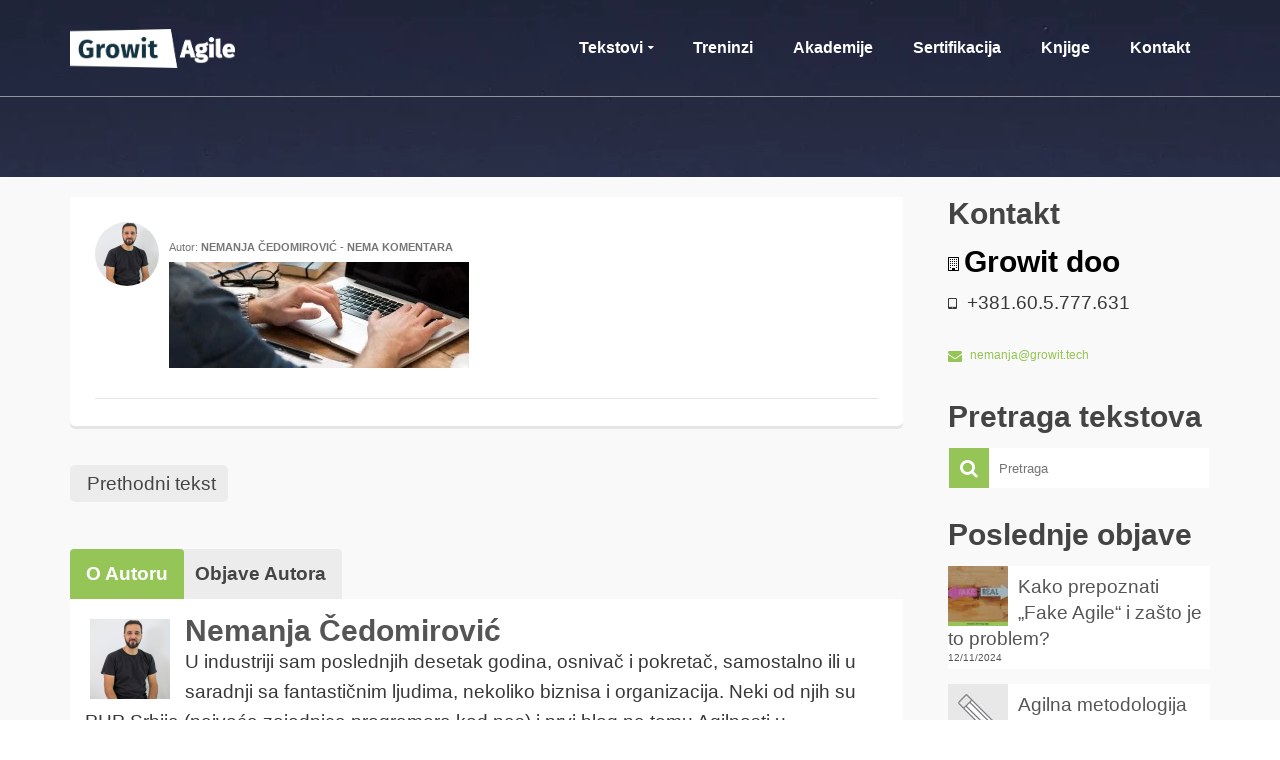

--- FILE ---
content_type: text/html; charset=UTF-8
request_url: https://www.agilizing.us/kako-izgubiti-programera-u-10-koraka/dev/
body_size: 24352
content:
<!DOCTYPE html>
<!--[if lt IE 7]><html class="no-js lt-ie9 lt-ie8 lt-ie7" lang="sr-RS" itemscope="itemscope" itemtype="http://schema.org/WebPage"> <![endif]-->
<!--[if IE 7]><html class="no-js lt-ie9 lt-ie8" lang="sr-RS" itemscope="itemscope" itemtype="http://schema.org/WebPage"> <![endif]-->
<!--[if IE 8]><html class="no-js lt-ie9" lang="sr-RS" itemscope="itemscope" itemtype="http://schema.org/WebPage"> <![endif]-->
<!--[if gt IE 8]><!--><html class="no-js" lang="sr-RS" itemscope="itemscope" itemtype="http://schema.org/WebPage"> <!--<![endif]--><head><script data-no-optimize="1">var litespeed_docref=sessionStorage.getItem("litespeed_docref");litespeed_docref&&(Object.defineProperty(document,"referrer",{get:function(){return litespeed_docref}}),sessionStorage.removeItem("litespeed_docref"));</script> <meta charset="UTF-8"><meta name="viewport" content="width=device-width, initial-scale=1.0"><meta name='robots' content='index, follow, max-image-preview:large, max-snippet:-1, max-video-preview:-1' /><title>- Agilizing.us</title><link rel="canonical" href="https://www.agilizing.us/kako-izgubiti-programera-u-10-koraka/dev/" /><meta property="og:locale" content="sr_RS" /><meta property="og:type" content="article" /><meta property="og:title" content="- Agilizing.us" /><meta property="og:url" content="https://www.agilizing.us/kako-izgubiti-programera-u-10-koraka/dev/" /><meta property="og:site_name" content="Agilizing.us" /><meta property="article:publisher" content="https://www.facebook.com/nemanja.cedomirovic" /><meta property="article:modified_time" content="2016-02-04T23:00:29+00:00" /><meta property="og:image" content="https://www.agilizing.us/kako-izgubiti-programera-u-10-koraka/dev" /><meta property="og:image:width" content="2000" /><meta property="og:image:height" content="704" /><meta property="og:image:type" content="image/jpeg" /><meta name="twitter:card" content="summary_large_image" /><meta name="twitter:site" content="@cedomirovic" /> <script type="application/ld+json" class="yoast-schema-graph">{"@context":"https://schema.org","@graph":[{"@type":"WebPage","@id":"https://www.agilizing.us/kako-izgubiti-programera-u-10-koraka/dev/","url":"https://www.agilizing.us/kako-izgubiti-programera-u-10-koraka/dev/","name":"- Agilizing.us","isPartOf":{"@id":"https://www.agilizing.us/#website"},"primaryImageOfPage":{"@id":"https://www.agilizing.us/kako-izgubiti-programera-u-10-koraka/dev/#primaryimage"},"image":{"@id":"https://www.agilizing.us/kako-izgubiti-programera-u-10-koraka/dev/#primaryimage"},"thumbnailUrl":"https://www.agilizing.us/wp-content/uploads/2016/02/dev.jpg","datePublished":"2016-02-04T23:00:25+00:00","dateModified":"2016-02-04T23:00:29+00:00","breadcrumb":{"@id":"https://www.agilizing.us/kako-izgubiti-programera-u-10-koraka/dev/#breadcrumb"},"inLanguage":"sr-RS","potentialAction":[{"@type":"ReadAction","target":["https://www.agilizing.us/kako-izgubiti-programera-u-10-koraka/dev/"]}]},{"@type":"ImageObject","inLanguage":"sr-RS","@id":"https://www.agilizing.us/kako-izgubiti-programera-u-10-koraka/dev/#primaryimage","url":"https://www.agilizing.us/wp-content/uploads/2016/02/dev.jpg","contentUrl":"https://www.agilizing.us/wp-content/uploads/2016/02/dev.jpg","width":2000,"height":704},{"@type":"BreadcrumbList","@id":"https://www.agilizing.us/kako-izgubiti-programera-u-10-koraka/dev/#breadcrumb","itemListElement":[{"@type":"ListItem","position":1,"name":"Home","item":"https://www.agilizing.us/"},{"@type":"ListItem","position":2,"name":"Kako izgubiti programera u 10 koraka","item":"https://www.agilizing.us/kako-izgubiti-programera-u-10-koraka/"}]},{"@type":"WebSite","@id":"https://www.agilizing.us/#website","url":"https://www.agilizing.us/","name":"Agilizing.us","description":"Prava doza agilnosti.","potentialAction":[{"@type":"SearchAction","target":{"@type":"EntryPoint","urlTemplate":"https://www.agilizing.us/?s={search_term_string}"},"query-input":{"@type":"PropertyValueSpecification","valueRequired":true,"valueName":"search_term_string"}}],"inLanguage":"sr-RS"}]}</script> <link rel='dns-prefetch' href='//fonts.googleapis.com' /><link rel="alternate" type="application/rss+xml" title="Agilizing.us &raquo; довод" href="https://www.agilizing.us/feed/" /><link rel="alternate" type="application/rss+xml" title="Agilizing.us &raquo; довод коментара" href="https://www.agilizing.us/comments/feed/" /> <script id="wpp-js" type="litespeed/javascript" data-src="https://www.agilizing.us/wp-content/plugins/wordpress-popular-posts/assets/js/wpp.min.js?ver=7.3.6" data-sampling="0" data-sampling-rate="100" data-api-url="https://www.agilizing.us/wp-json/wordpress-popular-posts" data-post-id="1008" data-token="780fcfc65a" data-lang="0" data-debug="0"></script> <link rel="alternate" type="application/rss+xml" title="Agilizing.us &raquo; довод коментара на " href="https://www.agilizing.us/kako-izgubiti-programera-u-10-koraka/dev/feed/" /><link rel="alternate" title="oEmbed (JSON)" type="application/json+oembed" href="https://www.agilizing.us/wp-json/oembed/1.0/embed?url=https%3A%2F%2Fwww.agilizing.us%2Fkako-izgubiti-programera-u-10-koraka%2Fdev%2F" /><link rel="alternate" title="oEmbed (XML)" type="text/xml+oembed" href="https://www.agilizing.us/wp-json/oembed/1.0/embed?url=https%3A%2F%2Fwww.agilizing.us%2Fkako-izgubiti-programera-u-10-koraka%2Fdev%2F&#038;format=xml" /><style id='wp-img-auto-sizes-contain-inline-css' type='text/css'>img:is([sizes=auto i],[sizes^="auto," i]){contain-intrinsic-size:3000px 1500px}
/*# sourceURL=wp-img-auto-sizes-contain-inline-css */</style><style id="litespeed-ccss">ul{box-sizing:border-box}.entry-content{counter-reset:footnotes}:root{--wp--preset--font-size--normal:16px;--wp--preset--font-size--huge:42px}body{--wp--preset--color--black:#000;--wp--preset--color--cyan-bluish-gray:#abb8c3;--wp--preset--color--white:#fff;--wp--preset--color--pale-pink:#f78da7;--wp--preset--color--vivid-red:#cf2e2e;--wp--preset--color--luminous-vivid-orange:#ff6900;--wp--preset--color--luminous-vivid-amber:#fcb900;--wp--preset--color--light-green-cyan:#7bdcb5;--wp--preset--color--vivid-green-cyan:#00d084;--wp--preset--color--pale-cyan-blue:#8ed1fc;--wp--preset--color--vivid-cyan-blue:#0693e3;--wp--preset--color--vivid-purple:#9b51e0;--wp--preset--color--pinnacle-primary:#95c556;--wp--preset--color--pinnacle-primary-light:#13190b;--wp--preset--color--very-light-gray:#eee;--wp--preset--color--very-dark-gray:#444;--wp--preset--gradient--vivid-cyan-blue-to-vivid-purple:linear-gradient(135deg,rgba(6,147,227,1) 0%,#9b51e0 100%);--wp--preset--gradient--light-green-cyan-to-vivid-green-cyan:linear-gradient(135deg,#7adcb4 0%,#00d082 100%);--wp--preset--gradient--luminous-vivid-amber-to-luminous-vivid-orange:linear-gradient(135deg,rgba(252,185,0,1) 0%,rgba(255,105,0,1) 100%);--wp--preset--gradient--luminous-vivid-orange-to-vivid-red:linear-gradient(135deg,rgba(255,105,0,1) 0%,#cf2e2e 100%);--wp--preset--gradient--very-light-gray-to-cyan-bluish-gray:linear-gradient(135deg,#eee 0%,#a9b8c3 100%);--wp--preset--gradient--cool-to-warm-spectrum:linear-gradient(135deg,#4aeadc 0%,#9778d1 20%,#cf2aba 40%,#ee2c82 60%,#fb6962 80%,#fef84c 100%);--wp--preset--gradient--blush-light-purple:linear-gradient(135deg,#ffceec 0%,#9896f0 100%);--wp--preset--gradient--blush-bordeaux:linear-gradient(135deg,#fecda5 0%,#fe2d2d 50%,#6b003e 100%);--wp--preset--gradient--luminous-dusk:linear-gradient(135deg,#ffcb70 0%,#c751c0 50%,#4158d0 100%);--wp--preset--gradient--pale-ocean:linear-gradient(135deg,#fff5cb 0%,#b6e3d4 50%,#33a7b5 100%);--wp--preset--gradient--electric-grass:linear-gradient(135deg,#caf880 0%,#71ce7e 100%);--wp--preset--gradient--midnight:linear-gradient(135deg,#020381 0%,#2874fc 100%);--wp--preset--font-size--small:13px;--wp--preset--font-size--medium:20px;--wp--preset--font-size--large:36px;--wp--preset--font-size--x-large:42px;--wp--preset--spacing--20:.44rem;--wp--preset--spacing--30:.67rem;--wp--preset--spacing--40:1rem;--wp--preset--spacing--50:1.5rem;--wp--preset--spacing--60:2.25rem;--wp--preset--spacing--70:3.38rem;--wp--preset--spacing--80:5.06rem;--wp--preset--shadow--natural:6px 6px 9px rgba(0,0,0,.2);--wp--preset--shadow--deep:12px 12px 50px rgba(0,0,0,.4);--wp--preset--shadow--sharp:6px 6px 0px rgba(0,0,0,.2);--wp--preset--shadow--outlined:6px 6px 0px -3px rgba(255,255,255,1),6px 6px rgba(0,0,0,1);--wp--preset--shadow--crisp:6px 6px 0px rgba(0,0,0,1)}.pull-left{float:left}html{font-family:sans-serif;-ms-text-size-adjust:100%;-webkit-text-size-adjust:100%}body{margin:0}article,aside,footer,header,nav,section{display:block}template{display:none}a{background:0 0}h1{font-size:2em;margin:.67em 0}img{border:0}button,input,textarea{color:inherit;font:inherit;margin:0}button{overflow:visible}button{text-transform:none}button{-webkit-appearance:button}button::-moz-focus-inner,input::-moz-focus-inner{border:0;padding:0}input{line-height:normal}textarea{overflow:auto}*{-webkit-box-sizing:border-box;-moz-box-sizing:border-box;box-sizing:border-box}:before,:after{-webkit-box-sizing:border-box;-moz-box-sizing:border-box;box-sizing:border-box}html{font-size:62.5%}body{font-family:"Helvetica Neue",Helvetica,Arial,sans-serif;font-size:14px;line-height:1.42857143;color:#333;background-color:#fff}input,button,textarea{font-family:inherit;font-size:inherit;line-height:inherit}a{color:#428bca;text-decoration:none}img{max-width:100%;width:auto;height:auto;vertical-align:middle;border:0;-ms-interpolation-mode:bicubic}h1,h5{font-family:inherit;font-weight:500;line-height:1.1;color:inherit}h1{margin-top:10px;margin-bottom:10px}h5{margin-top:10px;margin-bottom:10px}h1{font-size:36px}h5{font-size:14px}p{margin:0 0 10px}ul{margin-top:0;margin-bottom:10px}ul ul{margin-bottom:0}.container{margin-right:auto;margin-left:auto;padding-left:15px;padding-right:15px}.row{margin-left:-15px;margin-right:-15px}.col-ss-3,.col-ss-9,.col-sm-4,.col-sm-8,.col-md-2,.col-md-4,.col-md-8,.col-md-10,.col-md-12,.col-lg-3,.col-lg-9{position:relative;min-height:1px;padding-left:15px;padding-right:15px}.col-ss-3,.col-ss-9{float:left}.col-ss-3{width:25%}.col-ss-9{width:75%}@media (min-width:768px){.container{width:750px}.col-sm-4,.col-sm-8{float:left}.col-sm-4{width:33.33333333%}.col-sm-8{width:66.66666667%}}@media (min-width:992px){.container{width:970px}.col-md-2,.col-md-4,.col-md-8,.col-md-10{float:left}.col-md-2{width:16.66666667%}.col-md-4{width:33.33333333%}.col-md-8{width:66.66666667%}.col-md-10{width:83.33333333%}.col-md-12{width:100%}}@media (min-width:1200px){.container{width:1170px}.col-lg-3,.col-lg-9{float:left}.col-lg-3{width:25%}.col-lg-9{width:75%}}label{display:inline-block;margin-bottom:5px;font-weight:700}.collapse{display:none}.media-object{display:block}.clearfix:before,.clearfix:after,.container:before,.container:after,.row:before,.row:after{content:" ";display:table}.clearfix:after,.container:after,.row:after{clear:both}.pull-left{float:left}.hide{display:none!important}@-ms-viewport{width:device-width}.alignleft{float:left}.alignright{float:right}.form-search{position:relative;max-width:260px;border:0;width:100%}.form-search .search-query{display:block;position:relative;right:0;width:100%;height:40px;line-height:normal;margin:0;border:0;padding:5px 5px 5px 50px;font-size:13px;font-weight:400;color:#777;border:0;box-shadow:none;-moz-box-shadow:none;-webkit-box-shadow:none;-o-box-shadow:none;-moz-border-radius:0;-webkit-border-radius:0;border-radius:0;-moz-box-sizing:border-box;-webkit-box-sizing:border-box;box-sizing:border-box}.form-search .search-icon{display:block;margin:0;width:40px;font-weight:400;font-variant:normal;text-transform:none;line-height:1;-webkit-font-smoothing:antialiased;padding:5px;position:absolute;left:0;top:0;border:0;height:40px;color:#fff;background:#f3690e}.contentclass{background:#f9f9f9}.postclass{background:#fff}.titleclass{background-color:#f9f9f9}.headerclass{background:0 0;border-bottom:1px solid rgba(255,255,255,.5)}.mobileclass{background:#444}.color_gray{color:#555}.trans-header #kad-banner{position:absolute;width:100%;z-index:1020}#logo{margin-left:5px;padding:10px 0}.kad-lg{background-size:contain!important;background-position:left center!important;background-repeat:no-repeat!important;max-width:100%}#logo a.brand{color:#444;font-size:38px;line-height:normal}.trans-header #kad-banner #logo .kad-standard-logo{opacity:0;display:none}#kad-banner #logo .kad-standard-logo-tranbg{display:none}.trans-header #kad-banner #logo .kad-standard-logo-tranbg{display:block;opacity:1}.kad-header-style-basic #logo #thelogo{position:relative}.kad-header-style-basic #logo,.kad-header-style-basic #nav-main{margin:0;padding:0}.kad-header-style-basic #logo #thelogo{display:table-cell;vertical-align:middle;max-width:100%}.kad-header-style-basic #logo a.brand{display:table!important;table-layout:fixed;max-width:100%;width:100%}.kad-header-style-basic #nav-main ul.sf-menu>li>a{margin:0;padding:0 20px}.kad-header-style-basic #nav-main ul.sf-menu>li.sf-dropdown>a{padding:0 30px 0 20px}.page-header{padding-top:35px;padding-bottom:35px;margin:0;text-align:center}.header-color-overlay{position:absolute;width:100%;height:100%;left:0;top:0;opacity:.4;background:0 0}h1,h5{color:#444}a{color:#f3690e}a:visited,a:link{text-decoration:none}ul{padding:0;padding-left:20px}img{max-width:100%;height:auto;vertical-align:middle;border:0;-ms-interpolation-mode:bicubic}body{max-width:100%;overflow-x:hidden}.kad-primary-nav{position:relative;z-index:699}.kad-primary-nav ul.sf-menu{float:right}.sf-menu a{color:#444;text-align:center;display:block;position:relative;text-decoration:none;padding:0 20px}.sf-menu,.sf-menu *{list-style:none}.sf-menu{line-height:1;margin:0;padding:0}.sf-menu ul{position:absolute;z-index:800;display:none;top:100%;left:0;background:#444;margin:0;padding:0;-webkit-box-shadow:2px 2px 5px 0 rgba(0,0,0,.1);box-shadow:2px 2px 5px 0 rgba(0,0,0,.1);min-width:12em;*width:12em}.sf-menu ul li{width:100%;padding:0;text-align:left;font-size:12px}.trans-header .kad-primary-nav ul.sf-menu ul li a{width:auto;display:block;padding:10px;color:#fff;text-align:left;font-size:13px}.sf-menu li{float:left;position:relative;border-bottom:0;padding:0;line-height:normal}.sf-dropdown>a:after{content:"\f0da";font-family:FontAwesome;speak:none;font-style:normal;font-weight:400;font-variant:normal;text-transform:none;-webkit-font-smoothing:antialiased;float:right;display:block;height:100%;width:10px;font-size:10px;padding-left:3px}.sf-dropdown>a:after{display:inline-block;float:none;padding:0;width:10px;text-align:left;height:auto;position:absolute;right:15px;margin:0}.sf-menu>.sf-dropdown>a:after{content:"\f0d7";margin-right:0}#mobile-nav-trigger{display:none;height:0}.nav-trigger-case .kad-navbtn{display:block;padding:0 10px;float:right;margin-left:0;margin-right:0;font-size:28px}.nav-trigger-case .kad-navbtn i{line-height:inherit}.nav-trigger-case.collapsed .kad-navbtn{background:0 0}.kad-mobile-nav{overflow:visible}.kad-mobile-nav .kad-nav-inner li a{float:none;text-decoration:none;display:block;font-size:16px;opacity:.9;padding:10px 15px;color:#fff;border-bottom:1px solid;border-bottom-color:#eee;border-bottom-color:rgba(255,255,255,.02)}.kad-mobile-nav .kad-nav-inner li ul.sf-dropdown-menu{list-style:none;margin:0 0 0 15px;padding:0}.kad-mobile-nav .kad-nav-inner li ul.sf-dropdown-menu a{padding:10px 15px;list-style:disc;display:list-item;list-style-position:inside}.kad-mobile-nav .sf-dropdown>a:after{display:none}.nav-trigger{position:relative}.kad-mobile-nav{position:relative;z-index:800}.kad-nav-collapse{overflow:hidden;height:0;clear:both}.kad-nav-inner .kad-mnav{position:relative;left:0;display:block;margin:0;padding:20px;list-style:none;float:none;margin:0 0 10px}#kad-mobile-nav{display:none;width:100%;height:0}.kad-mobile-nav .kad-nav-inner li{position:relative}[class^=icon-]{font-family:FontAwesome;speak:none;font-style:normal;font-weight:400;font-variant:normal;text-transform:none;line-height:1;-webkit-font-smoothing:antialiased;-moz-osx-font-smoothing:grayscale}[class^=icon-]:before{text-decoration:inherit;display:inline-block;speak:none}a [class^=icon-]{display:inline}.pull-left{float:left}.icon-search:before{content:"\f002"}.icon-reorder:before{content:"\f0c9"}.icon-envelope:before{content:"\f0e0"}.icon-building:before{content:"\f0f7"}.icon-tablet:before{content:"\f10a"}#wrapper.container{max-width:100%!important;padding:0!important}#content .main.col-lg-9.col-md-8{padding-right:30px}.titleclass{position:relative}.entry-meta-author img{margin:20px 10px 6px 20px;border-radius:50%;float:left}.subhead,.subhead a{font-size:11px;color:#777}.postauthortop a,.postcommentscount a,.postdate .postday{font-weight:700;text-transform:uppercase}.single-article article{margin-top:0}.single-article aside{margin-top:0}.single-article .entry-title{margin-top:0}.single-article .entry-meta-author img{margin-top:0;margin-left:0}#content .single-article article{margin-top:20px;margin-bottom:20px;padding:25px;-webkit-border-bottom-left-radius:5px;-moz-border-bottom-left-radius:5px;border-bottom-left-radius:5px;-webkit-border-bottom-right-radius:5px;-moz-border-bottom-right-radius:5px;border-bottom-right-radius:5px;-moz-box-shadow:0 -3px rgba(0,0,0,.1) inset;-webkit-box-shadow:0 -3px rgba(0,0,0,.1) inset;-o-box-shadow:0 -3px rgba(0,0,0,.1) inset;box-shadow:0 -3px rgba(0,0,0,.1) inset}.single-footer{margin-bottom:0;margin-top:10px;padding-top:5px;border-top:1px solid #eee;border-top-color:rgba(0,0,0,.1)}.kad-post-navigation{padding:20px 0 30px}.kad-post-navigation .kad-previous-link a{padding:8px 12px;background:#f2f2f2;background:rgba(0,0,0,.05);color:#444;-webkit-border-radius:5px;-moz-border-radius:5px;border-radius:5px}.kad-post-navigation .kad-previous-link a:before{font-family:'FontAwesome';font-style:normal;speak:none;vertical-align:bottom;font-weight:400;content:"\f060";padding-right:3px;-webkit-font-smoothing:antialiased;margin-right:-15px;display:inline;opacity:0}.widget-title{text-align:center;padding-bottom:15px}.sidebar .widget-title{padding-bottom:5px}.widget-title:after{content:'';width:60px;height:1px;display:block;margin:0 auto;background-color:#444}.titleclass h1,.trans-header #logo a.brand,.kad-primary-nav ul.sf-menu a,.nav-trigger-case.collapsed .kad-navbtn{color:#fff}.sidebar ul{list-style:none;margin:0 0 10px;padding:0}.sidebar .form-search{margin:0 auto}.wide #wrapper.container{width:100%!important;padding:0!important}.widget{margin-top:30px}.widget-first{margin-top:20px}.sidebar .kadence_recent_posts li,.kadence_recent_posts li{margin-bottom:15px;line-height:normal}.kadence_recent_posts li{list-style:none}.kadence_recent_posts img{float:left;margin-right:10px}.kadence_recent_posts .recentpost_date{line-height:12px;float:left;font-size:10px;padding-bottom:5px}.sidebar .kadence_recent_posts ul,.kadence_recent_posts ul{margin:0 0 10px}.kadence_recent_posts .postclass a{color:#555}.kadence_recent_posts .recentpost_title{padding-top:8px;display:block;line-height:20px}.widget_kadence_contact .vcard p{margin-bottom:5px}.widget_kadence_contact .vcard i{font-size:14px;margin-right:5px;vertical-align:middle}#commentform label{font-size:11px;display:inline-block}.blog_item.grid_item .postcommentscount{display:none}body{overflow-x:hidden}input[type=text]{box-shadow:0 1px 0 rgba(0,0,0,.2) inset;-moz-box-shadow:0 1px 0 rgba(0,0,0,.2) inset;-webkit-box-shadow:0 1px 0 rgba(0,0,0,.2) inset;-o-box-shadow:0 1px 0 rgba(0,0,0,.2) inset;border-radius:3px;-webkit-border-radius:3px;-moz-border-radius:3px;width:100%;padding:8px;height:auto;background-color:#fff;border:1px solid #f9f9f9;border-color:rgba(0,0,0,.05)}textarea{box-shadow:0 1px 0 rgba(0,0,0,.2) inset;-moz-box-shadow:0 1px 0 rgba(0,0,0,.2) inset;-webkit-box-shadow:0 1px 0 rgba(0,0,0,.2) inset;-o-box-shadow:0 1px 0 rgba(0,0,0,.2) inset;border-radius:3px;-webkit-border-radius:3px;-moz-border-radius:3px;width:100%;padding:8px;height:auto;background-color:#fff;border:1px solid #f9f9f9;border-color:rgba(0,0,0,.05)}.author-box{padding:20px 0 0}.tab-content>.tab-pane{display:none}.nav-tabs{margin-bottom:0;padding:0}.nav-tabs li{border:0;background:#f9f9f9;background:rgba(0,0,0,.05);display:inline-block;position:relative;z-index:0;-webkit-border-top-left-radius:4px;-webkit-border-top-right-radius:4px;-moz-border-radius-topleft:4px;-moz-border-radius-topright:4px;border-top-left-radius:4px;border-top-right-radius:4px;margin:0 -5px 0 0;padding:0 6px}.nav-tabs li.active{background:#f3690e;z-index:2;color:#fff}.nav-tabs li a{display:inline-block;padding:10px;font-weight:700;color:#444;text-decoration:none}.nav-tabs li.active a{color:inherit;text-shadow:inherit}.author-latestposts img{padding:5px;margin-right:10px;float:left}.author-latestposts h5 a{color:#555}.author-latestposts h5{margin:0 0 10px 100px}.author-latestposts ul{list-style:none;margin:0;padding:0;margin-left:120px}.author-latestposts ul li .recentpost-date{font-size:10px}button::-moz-focus-inner{padding:0;border:0}body{-webkit-animation-duration:.1s;-webkit-animation-name:fontfix;-webkit-animation-iteration-count:1;-webkit-animation-timing-function:linear;-webkit-animation-delay:.1s}@-webkit-keyframes fontfix{0%{opacity:1}to{opacity:1}}@media (max-width:1200px){.kad-header-style-basic #nav-main ul.sf-menu>li>a{padding:0 10px}.kad-header-style-basic #nav-main ul.sf-menu>li.sf-dropdown>a{padding:0 20px 0 10px}.sf-dropdown>a:after{right:5px}}@media only screen and (device-width:768px){.kad-primary-nav ul.sf-menu{display:none}#kad-mobile-nav{display:block;height:auto}#mobile-nav-trigger{display:block;height:auto}}@media (max-width:992px){body:after{content:'tablet';display:none}.titleclass{background-attachment:scroll!important}#nav-main ul.sf-menu{display:none}#kad-mobile-nav{display:block;height:auto}#mobile-nav-trigger{display:block;height:auto}#content .main.col-lg-9.col-md-8{padding-right:15px;padding-left:15px}header #nav-main{margin:0}}@media (max-width:767px){body:after{content:'phone';display:none}body{padding:0}.container{width:auto;padding:0 20px}.nav-trigger-case .kad-navbtn{font-size:24px}}@media (max-width:479px){body:after{content:'small-phone';display:none}.kad-nav-inner .kad-mnav{padding:10px}}a{color:#cf3c58}.nav-tabs li.active,.form-search .search-icon{background:#cf3c58}.titleclass{background-color:#cf3c58}.trans-header #pageheader{padding-top:96px}.titleclass{background:#666}a{color:#95c556}.nav-tabs li.active,.form-search .search-icon{background:#95c556}@media (-webkit-min-device-pixel-ratio:2),(min-resolution:192dpi){body #kad-banner #logo .kad-standard-logo{background-image:url("https://www.agilizing.us/wp-content/uploads/2024/06/Growit-Agile-white.png")!important}}@media (-webkit-min-device-pixel-ratio:2),(min-resolution:192dpi){.trans-header #kad-banner #logo .kad-standard-logo-tranbg{background-image:url("https://www.agilizing.us/wp-content/uploads/2024/06/Growit-Agile-white.png.png")!important}}.kad-header-style-basic #nav-main ul.sf-menu>li>a,.kad-header-style-basic #kad-shrinkheader #mobile-nav-trigger a{line-height:96px}.postdate{display:none}.sidebar .widget-title{padding-bottom:5px;text-align:left}.kadence_recent_posts .recentpost_title{line-height:26px!important}.widget-title:after{content:none!important;width:60px;height:1px;display:block;margin:0 auto;background-color:#444}h5.vcard-company{color:#fff}ul.sf-menu a{font-family:Raleway,Arial!important;font-weight:600!important}.logofont,header #logo a.brand{font-family:Raleway,Arial!important;font-weight:400!important}h1{font-family:Raleway,Arial!important}h5{font-family:Open Sans,Arial!important}a.email{font-size:12px!important}ul{padding:0;padding-left:20px}body{font-family:Source Sans Pro,Arial!important;font-size:19px!important}p{margin:0 0 20px!important}.kad-nav-inner .kad-mnav{position:relative;left:0;display:block;margin:0;list-style:none;float:none}@media (max-width:992px) #kad-mobile-nav{margin-top:-2px}.vcard-company{color:#000!important}.kad-primary-nav ul.sf-menu a,.nav-trigger-case.collapsed .kad-navbtn{color:#fff}.trans-header #logo a.brand{color:#fff}.logofont,header #logo a.brand{font-family:Raleway;font-weight:600;font-style:normal;color:#444;font-size:32px}.titleclass{background-color:#666;background-attachment:scroll;background-position:center center;background-image:url('https://www.agilizing.us/wp-content/uploads/2015/12/iFJ5qQylTD2POC68qBgh_Uluru.jpg')}.titleclass h1{color:#fff}h1{font-family:Raleway;line-height:50px;font-weight:400;font-style:normal;font-size:41px}h5{font-family:"Open Sans";line-height:33px;font-weight:600;font-style:normal;font-size:30px}body{font-family:"Source Sans Pro";line-height:30px;font-weight:400;font-style:normal;color:#383838;font-size:20px}ul.sf-menu a{font-family:Raleway;font-weight:600;font-style:normal;color:#444;font-size:16px}.kad-nav-inner .kad-mnav,.kad-mobile-nav .kad-nav-inner li a{font-family:Raleway;line-height:20px;font-weight:400;font-style:normal;font-size:16px}:root{--wpforms-field-border-radius:3px;--wpforms-field-border-style:solid;--wpforms-field-border-size:1px;--wpforms-field-background-color:#fff;--wpforms-field-border-color:rgba(0,0,0,.25);--wpforms-field-border-color-spare:rgba(0,0,0,.25);--wpforms-field-text-color:rgba(0,0,0,.7);--wpforms-field-menu-color:#fff;--wpforms-label-color:rgba(0,0,0,.85);--wpforms-label-sublabel-color:rgba(0,0,0,.55);--wpforms-label-error-color:#d63637;--wpforms-button-border-radius:3px;--wpforms-button-border-style:none;--wpforms-button-border-size:1px;--wpforms-button-background-color:#066aab;--wpforms-button-border-color:#066aab;--wpforms-button-text-color:#fff;--wpforms-page-break-color:#066aab;--wpforms-background-image:none;--wpforms-background-position:center center;--wpforms-background-repeat:no-repeat;--wpforms-background-size:cover;--wpforms-background-width:100px;--wpforms-background-height:100px;--wpforms-background-color:rgba(0,0,0,0);--wpforms-background-url:none;--wpforms-container-padding:0px;--wpforms-container-border-style:none;--wpforms-container-border-width:1px;--wpforms-container-border-color:#000;--wpforms-container-border-radius:3px;--wpforms-field-size-input-height:43px;--wpforms-field-size-input-spacing:15px;--wpforms-field-size-font-size:16px;--wpforms-field-size-line-height:19px;--wpforms-field-size-padding-h:14px;--wpforms-field-size-checkbox-size:16px;--wpforms-field-size-sublabel-spacing:5px;--wpforms-field-size-icon-size:1;--wpforms-label-size-font-size:16px;--wpforms-label-size-line-height:19px;--wpforms-label-size-sublabel-font-size:14px;--wpforms-label-size-sublabel-line-height:17px;--wpforms-button-size-font-size:17px;--wpforms-button-size-height:41px;--wpforms-button-size-padding-h:15px;--wpforms-button-size-margin-top:10px;--wpforms-container-shadow-size-box-shadow:none}</style><link rel="preload" data-asynced="1" data-optimized="2" as="style" onload="this.onload=null;this.rel='stylesheet'" href="https://www.agilizing.us/wp-content/litespeed/ucss/e248a0f9ac05838dc2c629223a89124d.css?ver=470f6" /><script data-optimized="1" type="litespeed/javascript" data-src="https://www.agilizing.us/wp-content/plugins/litespeed-cache/assets/js/css_async.min.js"></script> <style id='global-styles-inline-css' type='text/css'>:root{--wp--preset--aspect-ratio--square: 1;--wp--preset--aspect-ratio--4-3: 4/3;--wp--preset--aspect-ratio--3-4: 3/4;--wp--preset--aspect-ratio--3-2: 3/2;--wp--preset--aspect-ratio--2-3: 2/3;--wp--preset--aspect-ratio--16-9: 16/9;--wp--preset--aspect-ratio--9-16: 9/16;--wp--preset--color--black: #000;--wp--preset--color--cyan-bluish-gray: #abb8c3;--wp--preset--color--white: #fff;--wp--preset--color--pale-pink: #f78da7;--wp--preset--color--vivid-red: #cf2e2e;--wp--preset--color--luminous-vivid-orange: #ff6900;--wp--preset--color--luminous-vivid-amber: #fcb900;--wp--preset--color--light-green-cyan: #7bdcb5;--wp--preset--color--vivid-green-cyan: #00d084;--wp--preset--color--pale-cyan-blue: #8ed1fc;--wp--preset--color--vivid-cyan-blue: #0693e3;--wp--preset--color--vivid-purple: #9b51e0;--wp--preset--color--pinnacle-primary: #95c556;--wp--preset--color--pinnacle-primary-light: #13190B;--wp--preset--color--very-light-gray: #eee;--wp--preset--color--very-dark-gray: #444;--wp--preset--gradient--vivid-cyan-blue-to-vivid-purple: linear-gradient(135deg,rgb(6,147,227) 0%,rgb(155,81,224) 100%);--wp--preset--gradient--light-green-cyan-to-vivid-green-cyan: linear-gradient(135deg,rgb(122,220,180) 0%,rgb(0,208,130) 100%);--wp--preset--gradient--luminous-vivid-amber-to-luminous-vivid-orange: linear-gradient(135deg,rgb(252,185,0) 0%,rgb(255,105,0) 100%);--wp--preset--gradient--luminous-vivid-orange-to-vivid-red: linear-gradient(135deg,rgb(255,105,0) 0%,rgb(207,46,46) 100%);--wp--preset--gradient--very-light-gray-to-cyan-bluish-gray: linear-gradient(135deg,rgb(238,238,238) 0%,rgb(169,184,195) 100%);--wp--preset--gradient--cool-to-warm-spectrum: linear-gradient(135deg,rgb(74,234,220) 0%,rgb(151,120,209) 20%,rgb(207,42,186) 40%,rgb(238,44,130) 60%,rgb(251,105,98) 80%,rgb(254,248,76) 100%);--wp--preset--gradient--blush-light-purple: linear-gradient(135deg,rgb(255,206,236) 0%,rgb(152,150,240) 100%);--wp--preset--gradient--blush-bordeaux: linear-gradient(135deg,rgb(254,205,165) 0%,rgb(254,45,45) 50%,rgb(107,0,62) 100%);--wp--preset--gradient--luminous-dusk: linear-gradient(135deg,rgb(255,203,112) 0%,rgb(199,81,192) 50%,rgb(65,88,208) 100%);--wp--preset--gradient--pale-ocean: linear-gradient(135deg,rgb(255,245,203) 0%,rgb(182,227,212) 50%,rgb(51,167,181) 100%);--wp--preset--gradient--electric-grass: linear-gradient(135deg,rgb(202,248,128) 0%,rgb(113,206,126) 100%);--wp--preset--gradient--midnight: linear-gradient(135deg,rgb(2,3,129) 0%,rgb(40,116,252) 100%);--wp--preset--font-size--small: 13px;--wp--preset--font-size--medium: 20px;--wp--preset--font-size--large: 36px;--wp--preset--font-size--x-large: 42px;--wp--preset--spacing--20: 0.44rem;--wp--preset--spacing--30: 0.67rem;--wp--preset--spacing--40: 1rem;--wp--preset--spacing--50: 1.5rem;--wp--preset--spacing--60: 2.25rem;--wp--preset--spacing--70: 3.38rem;--wp--preset--spacing--80: 5.06rem;--wp--preset--shadow--natural: 6px 6px 9px rgba(0, 0, 0, 0.2);--wp--preset--shadow--deep: 12px 12px 50px rgba(0, 0, 0, 0.4);--wp--preset--shadow--sharp: 6px 6px 0px rgba(0, 0, 0, 0.2);--wp--preset--shadow--outlined: 6px 6px 0px -3px rgb(255, 255, 255), 6px 6px rgb(0, 0, 0);--wp--preset--shadow--crisp: 6px 6px 0px rgb(0, 0, 0);}:where(.is-layout-flex){gap: 0.5em;}:where(.is-layout-grid){gap: 0.5em;}body .is-layout-flex{display: flex;}.is-layout-flex{flex-wrap: wrap;align-items: center;}.is-layout-flex > :is(*, div){margin: 0;}body .is-layout-grid{display: grid;}.is-layout-grid > :is(*, div){margin: 0;}:where(.wp-block-columns.is-layout-flex){gap: 2em;}:where(.wp-block-columns.is-layout-grid){gap: 2em;}:where(.wp-block-post-template.is-layout-flex){gap: 1.25em;}:where(.wp-block-post-template.is-layout-grid){gap: 1.25em;}.has-black-color{color: var(--wp--preset--color--black) !important;}.has-cyan-bluish-gray-color{color: var(--wp--preset--color--cyan-bluish-gray) !important;}.has-white-color{color: var(--wp--preset--color--white) !important;}.has-pale-pink-color{color: var(--wp--preset--color--pale-pink) !important;}.has-vivid-red-color{color: var(--wp--preset--color--vivid-red) !important;}.has-luminous-vivid-orange-color{color: var(--wp--preset--color--luminous-vivid-orange) !important;}.has-luminous-vivid-amber-color{color: var(--wp--preset--color--luminous-vivid-amber) !important;}.has-light-green-cyan-color{color: var(--wp--preset--color--light-green-cyan) !important;}.has-vivid-green-cyan-color{color: var(--wp--preset--color--vivid-green-cyan) !important;}.has-pale-cyan-blue-color{color: var(--wp--preset--color--pale-cyan-blue) !important;}.has-vivid-cyan-blue-color{color: var(--wp--preset--color--vivid-cyan-blue) !important;}.has-vivid-purple-color{color: var(--wp--preset--color--vivid-purple) !important;}.has-black-background-color{background-color: var(--wp--preset--color--black) !important;}.has-cyan-bluish-gray-background-color{background-color: var(--wp--preset--color--cyan-bluish-gray) !important;}.has-white-background-color{background-color: var(--wp--preset--color--white) !important;}.has-pale-pink-background-color{background-color: var(--wp--preset--color--pale-pink) !important;}.has-vivid-red-background-color{background-color: var(--wp--preset--color--vivid-red) !important;}.has-luminous-vivid-orange-background-color{background-color: var(--wp--preset--color--luminous-vivid-orange) !important;}.has-luminous-vivid-amber-background-color{background-color: var(--wp--preset--color--luminous-vivid-amber) !important;}.has-light-green-cyan-background-color{background-color: var(--wp--preset--color--light-green-cyan) !important;}.has-vivid-green-cyan-background-color{background-color: var(--wp--preset--color--vivid-green-cyan) !important;}.has-pale-cyan-blue-background-color{background-color: var(--wp--preset--color--pale-cyan-blue) !important;}.has-vivid-cyan-blue-background-color{background-color: var(--wp--preset--color--vivid-cyan-blue) !important;}.has-vivid-purple-background-color{background-color: var(--wp--preset--color--vivid-purple) !important;}.has-black-border-color{border-color: var(--wp--preset--color--black) !important;}.has-cyan-bluish-gray-border-color{border-color: var(--wp--preset--color--cyan-bluish-gray) !important;}.has-white-border-color{border-color: var(--wp--preset--color--white) !important;}.has-pale-pink-border-color{border-color: var(--wp--preset--color--pale-pink) !important;}.has-vivid-red-border-color{border-color: var(--wp--preset--color--vivid-red) !important;}.has-luminous-vivid-orange-border-color{border-color: var(--wp--preset--color--luminous-vivid-orange) !important;}.has-luminous-vivid-amber-border-color{border-color: var(--wp--preset--color--luminous-vivid-amber) !important;}.has-light-green-cyan-border-color{border-color: var(--wp--preset--color--light-green-cyan) !important;}.has-vivid-green-cyan-border-color{border-color: var(--wp--preset--color--vivid-green-cyan) !important;}.has-pale-cyan-blue-border-color{border-color: var(--wp--preset--color--pale-cyan-blue) !important;}.has-vivid-cyan-blue-border-color{border-color: var(--wp--preset--color--vivid-cyan-blue) !important;}.has-vivid-purple-border-color{border-color: var(--wp--preset--color--vivid-purple) !important;}.has-vivid-cyan-blue-to-vivid-purple-gradient-background{background: var(--wp--preset--gradient--vivid-cyan-blue-to-vivid-purple) !important;}.has-light-green-cyan-to-vivid-green-cyan-gradient-background{background: var(--wp--preset--gradient--light-green-cyan-to-vivid-green-cyan) !important;}.has-luminous-vivid-amber-to-luminous-vivid-orange-gradient-background{background: var(--wp--preset--gradient--luminous-vivid-amber-to-luminous-vivid-orange) !important;}.has-luminous-vivid-orange-to-vivid-red-gradient-background{background: var(--wp--preset--gradient--luminous-vivid-orange-to-vivid-red) !important;}.has-very-light-gray-to-cyan-bluish-gray-gradient-background{background: var(--wp--preset--gradient--very-light-gray-to-cyan-bluish-gray) !important;}.has-cool-to-warm-spectrum-gradient-background{background: var(--wp--preset--gradient--cool-to-warm-spectrum) !important;}.has-blush-light-purple-gradient-background{background: var(--wp--preset--gradient--blush-light-purple) !important;}.has-blush-bordeaux-gradient-background{background: var(--wp--preset--gradient--blush-bordeaux) !important;}.has-luminous-dusk-gradient-background{background: var(--wp--preset--gradient--luminous-dusk) !important;}.has-pale-ocean-gradient-background{background: var(--wp--preset--gradient--pale-ocean) !important;}.has-electric-grass-gradient-background{background: var(--wp--preset--gradient--electric-grass) !important;}.has-midnight-gradient-background{background: var(--wp--preset--gradient--midnight) !important;}.has-small-font-size{font-size: var(--wp--preset--font-size--small) !important;}.has-medium-font-size{font-size: var(--wp--preset--font-size--medium) !important;}.has-large-font-size{font-size: var(--wp--preset--font-size--large) !important;}.has-x-large-font-size{font-size: var(--wp--preset--font-size--x-large) !important;}
/*# sourceURL=global-styles-inline-css */</style><style id='classic-theme-styles-inline-css' type='text/css'>/*! This file is auto-generated */
.wp-block-button__link{color:#fff;background-color:#32373c;border-radius:9999px;box-shadow:none;text-decoration:none;padding:calc(.667em + 2px) calc(1.333em + 2px);font-size:1.125em}.wp-block-file__button{background:#32373c;color:#fff;text-decoration:none}
/*# sourceURL=/wp-includes/css/classic-themes.min.css */</style><link rel='preload' as='font'  id='wpzoom-social-icons-font-academicons-woff2-css' href='https://www.agilizing.us/wp-content/plugins/social-icons-widget-by-wpzoom/assets/font/academicons.woff2?v=1.9.2'  type='font/woff2' crossorigin /><link rel='preload' as='font'  id='wpzoom-social-icons-font-fontawesome-3-woff2-css' href='https://www.agilizing.us/wp-content/plugins/social-icons-widget-by-wpzoom/assets/font/fontawesome-webfont.woff2?v=4.7.0'  type='font/woff2' crossorigin /><link rel='preload' as='font'  id='wpzoom-social-icons-font-genericons-woff-css' href='https://www.agilizing.us/wp-content/plugins/social-icons-widget-by-wpzoom/assets/font/Genericons.woff'  type='font/woff' crossorigin /><link rel='preload' as='font'  id='wpzoom-social-icons-font-socicon-woff2-css' href='https://www.agilizing.us/wp-content/plugins/social-icons-widget-by-wpzoom/assets/font/socicon.woff2?v=4.5.4'  type='font/woff2' crossorigin /> <script type="litespeed/javascript" data-src="https://www.agilizing.us/wp-includes/js/jquery/jquery.min.js" id="jquery-core-js"></script> <link rel="https://api.w.org/" href="https://www.agilizing.us/wp-json/" /><link rel="alternate" title="JSON" type="application/json" href="https://www.agilizing.us/wp-json/wp/v2/media/1008" /><link rel="EditURI" type="application/rsd+xml" title="RSD" href="https://www.agilizing.us/xmlrpc.php?rsd" /><meta name="generator" content="WordPress 6.9" /><link rel='shortlink' href='https://www.agilizing.us/?p=1008' /> <script type="litespeed/javascript">(function(i,s,o,g,r,a,m){i.GoogleAnalyticsObject=r;i[r]=i[r]||function(){(i[r].q=i[r].q||[]).push(arguments)},i[r].l=1*new Date();a=s.createElement(o),m=s.getElementsByTagName(o)[0];a.async=1;a.src=g;m.parentNode.insertBefore(a,m)})(window,document,'script','https://www.google-analytics.com/analytics.js','ga');ga('create','UA-67003584-1','auto');ga('send','pageview')</script> <style></style><script type="litespeed/javascript">jQuery.post("https://www.agilizing.us/wp-admin/admin-ajax.php",{action:"wmp_update",id:1008,token:"69f78f68f3"})</script><script type="litespeed/javascript">"function"!=typeof loadGsLib&&(loadGsLib=function(){var e=document.createElement("script");e.type="text/javascript",e.async=!0,e.src="https://api.at.getsocial.io/get/v1/e0d399/gs_async.js";var t=document.getElementsByTagName("script")[0];t.parentNode.insertBefore(e,t)})();var GETSOCIAL_VERSION="4.5"</script><link rel="alternate" hreflang="sr-RS" href="https://www.agilizing.us/kako-izgubiti-programera-u-10-koraka/dev/"/><link rel="alternate" hreflang="sr" href="https://www.agilizing.us/kako-izgubiti-programera-u-10-koraka/dev/"/><style id="wpp-loading-animation-styles">@-webkit-keyframes bgslide{from{background-position-x:0}to{background-position-x:-200%}}@keyframes bgslide{from{background-position-x:0}to{background-position-x:-200%}}.wpp-widget-block-placeholder,.wpp-shortcode-placeholder{margin:0 auto;width:60px;height:3px;background:#dd3737;background:linear-gradient(90deg,#dd3737 0%,#571313 10%,#dd3737 100%);background-size:200% auto;border-radius:3px;-webkit-animation:bgslide 1s infinite linear;animation:bgslide 1s infinite linear}</style> <script type="litespeed/javascript">var light_error="The Image could not be loaded.",light_of="%curr% of %total%",light_load="Loading..."</script><style type="text/css">#kad-banner #topbar .topbarsociallinks li a {font-size:14px;}.trans-header #pageheader {padding-top:96px;}.titleclass {background:#666666;}.headerfont, .tp-caption, .yith-wcan-list li, .yith-wcan .yith-wcan-reset-navigation, ul.yith-wcan-label li a, .product_item .price {font-family:Raleway;} 
  .topbarmenu ul li {font-family:Raleway;}
  #kadbreadcrumbs {font-family:Source Sans Pro;}a:hover, .has-pinnacle-primary-light-color {color: #13190B;} 
.kad-btn-primary:hover, .login .form-row .button:hover, #payment #place_order:hover, .yith-wcan .yith-wcan-reset-navigation:hover, .widget_shopping_cart_content .checkout:hover, .woocommerce-message .button:hover, #commentform .form-submit #submit:hover, .wpcf7 input.wpcf7-submit:hover, .widget_layered_nav_filters ul li a:hover, table.shop_table td.actions .checkout-button.button:hover, .product_item.hidetheaction:hover .add_to_cart_button, .kad-btn-primary:hover, input[type="submit"].button:hover, .single_add_to_cart_button:hover, .order-actions .button:hover, .woocommerce-message .button:hover,  #kad-top-cart-popup .buttons .button.checkout:hover, #kad-head-cart-popup .buttons .button.checkout:hover, #commentform .form-submit #submit:hover, .checkout-button:hover, #payment #place_order:hover, .widget_shopping_cart_content .checkout:hover, .cart-collaterals .shipping_calculator .button:hover, .yith-wcan .yith-wcan-reset-navigation:hover, .login .form-row .button:hover, .post-password-form input[type="submit"]:hover, table.shop_table td.actions .checkout-button.button:hover .widget_layered_nav ul li.chosen a:hover, .checkout-button:hover, .order-actions .button:hover, input[type="submit"].button:hover, .product_item.hidetheaction:hover .kad_add_to_cart, .product_item.hidetheaction:hover a.button, .post-password-form input[type="submit"]:hover, .return-to-shop a.wc-backward:hover, .has-pinnacle-primary-light-background-color {background: #13190B;}#containerfooter h3, #containerfooter, .footercredits p, .footerclass a, .footernav ul li a, #containerfooter .menu li a, .footerclass h5, .footerclass h2 .footerclass .kadence_social_widget a, .footerclass .widget-title {color:#95c556;}.footerclass .widget-title:after{background: #95c556;}.kt-home-call-to-action {padding:180px 0;}.home-message:hover {background-color:#95c556; background-color: rgba(149, 197, 86, 0.6);}
nav.woocommerce-pagination ul li a:hover, .wp-pagenavi a:hover, .woocommerce-info, .panel-heading .accordion-toggle, .variations .kad_radio_variations label:hover, .variations .kad_radio_variations label.selectedValue,.variations .kad_radio_variations label:hover {border-color: #95c556;}
a, .product_price ins .amount, .price ins .amount, .price ins, .color_primary, .postedinbottom a:hover, .footerclass a:hover, .posttags a:hover, .subhead a:hover, .nav-trigger-case:hover .kad-menu-name, .star-rating, .kad-btn-border-white:hover, .tp-caption .kad-btn-border-white:hover, .woocommerce-info:before, .nav-trigger-case:hover .kad-navbtn, #wp-calendar a, .widget_categories .widget-inner .cat-item a:hover, .widget_archive li a:hover, .widget_nav_menu li a:hover,.widget_recent_entries li a:hover, .widget_pages li a:hover, .product-categories li a:hover, .product-categories li a:hover, .has-pinnacle-primary-color {color: #95c556;}
.widget_price_filter .ui-slider .ui-slider-handle, .product_item .kad_add_to_cart:hover, .product_item a.button:hover, .product_item.hidetheaction:hover .kad_add_to_cart:hover, .kad-btn-primary, html .woocommerce-page .widget_layered_nav ul.yith-wcan-label li a:hover, html .woocommerce-page .widget_layered_nav ul.yith-wcan-label li.chosen a, nav.woocommerce-pagination ul li span.current, nav.woocommerce-pagination ul li a:hover, .product-category.grid_item a:hover h5, .woocommerce-message .button, .widget_layered_nav_filters ul li a, .widget_layered_nav ul li.chosen a, .wpcf7 input.wpcf7-submit, .yith-wcan .yith-wcan-reset-navigation, .panel-heading .accordion-toggle, .nav-tabs li.active, .menu-cart-btn .kt-cart-total, .form-search .search-icon, .product_item .add_to_cart_button:hover, div.product .woocommerce-tabs ul.tabs li.active, #containerfooter .menu li a:hover, .bg_primary, .home-iconmenu .home-icon-item:hover i, .home-iconmenu .home-icon-item:hover h4:after, .home-iconmenu .home-icon-item:hover .kad-btn-primary, p.demo_store, #commentform .form-submit #submit, .kad-hover-bg-primary:hover, .widget_shopping_cart_content .checkout, .product_item.hidetheaction:hover .add_to_cart_button:hover, .product_item.hidetheaction:hover a.button:hover, .productnav a:hover, .kad-btn-primary, .single_add_to_cart_button, #commentform .form-submit #submit, #payment #place_order, .yith-wcan .yith-wcan-reset-navigation, .checkout-button, .widget_shopping_cart_content .checkout, .cart-collaterals .shipping_calculator .button, .login .form-row .button, .order-actions .button, input[type="submit"].button, .post-password-form input[type="submit"], #kad-top-cart-popup .button.checkout, #kad-head-cart-popup .button.checkout, table.shop_table td.actions .checkout-button.button, .select2-container .select2-choice .select2-arrow, .woocommerce span.onsale, span.onsale, .woocommerce #carouselcontainer span.onsale, #filters li a.selected, #filters li a:hover, .p_primarystyle .portfolio-hoverover, .woocommerce-message, .woocommerce-error, a.added_to_cart:hover, .cart-collaterals .cart_totals tr.order-total, .cart-collaterals .shipping_calculator h2 a:hover, .top-menu-cart-btn .kt-cart-total, #topbar ul.sf-menu li a:hover, .topbarmenu ul.sf-menu li.sf-dropdown:hover, .topbarsociallinks li a:hover, #topbar .nav-trigger-case .kad-navbtn:hover, .top-menu-search-btn:hover, .top-search-btn.collapsed:hover, .top-menu-cart-btn:hover, .top-cart-btn.collapsed:hover, .wp-pagenavi .current, .wp-pagenavi a:hover, .login .form-row .button, .post-password-form input[type="submit"], .kad-post-navigation .kad-previous-link a:hover, .kad-post-navigation .kad-next-link a:hover, .select2-results .select2-highlighted, .variations .kad_radio_variations label.selectedValue, #payment #place_order, .checkout-button, input[type="submit"].button, .order-actions .button, .productnav a:hover, #nav-main ul.sf-menu ul li a:hover, #nav-main ul.sf-menu ul li.current-menu-item a, .woocommerce-checkout .chosen-container .chosen-results li.highlighted, .return-to-shop a.wc-backward, .has-pinnacle-primary-background-color {background: #95c556;}@media (-webkit-min-device-pixel-ratio: 2), (min-resolution: 192dpi) {body #kad-banner #logo .kad-standard-logo, .trans-header .is-sticky #kad-banner #logo .kad-standard-logo {background-image: url("https://www.agilizing.us/wp-content/uploads/2024/06/Growit-Agile-white.png.webp") !important;} } @media (-webkit-min-device-pixel-ratio: 2), (min-resolution: 192dpi) { .trans-header #kad-banner #logo .kad-standard-logo-tranbg {background-image:url("https://www.agilizing.us/wp-content/uploads/2024/06/Growit-Agile-white.png.png") !important;}}.product_item .product_details h5 {min-height:50px;}.kad-header-style-basic #nav-main ul.sf-menu > li > a, .kad-header-style-basic #kad-shrinkheader #mobile-nav-trigger a {line-height:96px;}.none-trans-header .nav-trigger-case.collapsed .kad-navbtn, .is-sticky .nav-trigger-case.collapsed .kad-navbtn {color:#444444;}::selection {
  color: white;
  background: #262C42;
}


.boxi1 {
	background:#f9f9f9;
	padding:15px 0 1px;
	text-align:center;
	border-radius:5px;
	margin-bottom:20px;
}

p.subtitle.home-page-subtitle {
	margin-left: auto;
	margin-right: auto;
	width: 64% !important;
 
}

.boxi1 div {
	font-size:28px;
}

.boxi1 p {
	margin:5px 0 0;
	min-height:40px;
}

.sidebar .widget-title {
    padding-bottom: 5px;
    text-align: left;
}

.kadence_recent_posts .recentpost_title {
    line-height: 26px !important;
}

.hometitle:after, .sectiontitle:after, .widget-title:after{
     content: none !important;
    width: 60px;
    height: 1px;
    display: block;
    margin: 0 auto;
    transition: background .3s ease-out;
    -webkit-transition: background .3s ease-out;
    -moz-transition: background .3s ease-out;
    -o-transition: background .3s ease-out;
    background-color: #444;
}

h5.vcard-company{ 
	color: white;
}


.mc4wp-form input[type=date], .mc4wp-form input[type=email], .mc4wp-form input[type=number], .mc4wp-form input[type=tel], .mc4wp-form input[type=text], .mc4wp-form input[type=url], .mc4wp-form select, .mc4wp-form textarea {
    width: 100%;
    color: black;
}


.is-sticky .kad-primary-nav ul.sf-menu a, ul.sf-menu a, .none-trans-header .kad-primary-nav ul.sf-menu a {
    font-family: Raleway, Arial !important;
    font-weight: 600 !important;
}

.is-sticky header #logo a.brand, .logofont, .none-trans-header header #logo a.brand, header #logo a.brand {
    font-family: Raleway, Arial !important;
    font-weight: 400 !important;
}

h1 {
    font-family: Raleway, Arial !important;
}

h4 {
 font-family: Open Sans, Arial !important;
}

h5 {
 font-family: Open Sans, Arial !important;
}

a.email{
	font-size: 12px !important;
}

.home-page-title {
	font-size:120px;
	line-height:140px !important;
}

.subtitle.home-page-subtitle {
	font-size:22px;
}

.footercredits p {
	font-size: 13px !important;
	padding: 4px 0;
        text-align: center;
}

.footernav ul li a {
	font-size: 13px;
}

.subtitle {
	font-family: Raleway, Arial !important;
	line-height: 33px !important;
	font-weight: 400 !important;
	font-style: normal;
	font-size: 21px !important;
	background: #f3690e !important;
}

ol, ul {
	padding: 0;
	padding-left: 20px;
}

body {
    font-family: Source Sans Pro, Arial !important;
    font-size: 19px !important;

}


.home-padding {
    padding: 30px 0 0 !important;
}

p {
	margin: 0 0 20px !important;
}

p.subtitle.home-page-subtitle {
	margin-bottom: 10px !important;
	margin-left: auto !important;
	margin-right: auto !important;
}

.postedinbottom a, .posttags, .posttags a {
	color: #777;
	font-size: 12px !important;
}

.home-page-title {
	font-size:120px;
	line-height:120px;
}

.kad-call-button-case a {
 font-size: 20px !important;
    font-family: Raleway, Arial !important;
    font-weight: 600 !important;
    width: 81%;

}

.subtitle.home-page-subtitle {
	font-size:22px;
}

@media (max-width: 992px) {
	.home-page-title {
		font-size:80px;
		line-height:80px;
	}

	.subtitle.home-page-subtitle {
		font-size:16px;
	}
}

.kad-nav-inner .kad-mnav {
    position: relative;
    left: 0;
    display: block;
    margin: 0;
    /* padding: 20px; */
    list-style: none;
    float: none;
    /* margin: 0 0 10px; */
}

@media (max-width: 992px)
#kad-mobile-nav {
    margin-top: -2px;
}

@media (max-width: 768px) {
	.home-page-title {
		font-size:50px;
		line-height:50px;
	}

	.subtitle.home-page-subtitle {
		font-size:12px;
          padding: 10px;
	}
}

@media (max-width: 1100px) {
	.kt-home-call-to-action {
		background-size: 100% auto;
		padding: 20% 0;
	}
}


.vcard-company {
	color: black !important;
}

.subtitle {
	background: #95C556 !important;
}




.kontaktforma input{
	width: 100% !Important;
}


.author-follow{
	display: none !important;
}</style><link rel="icon" href="https://www.agilizing.us/wp-content/uploads/2024/08/cropped-Growit-Agile-white.png-32x32.png" sizes="32x32" /><link rel="icon" href="https://www.agilizing.us/wp-content/uploads/2024/08/cropped-Growit-Agile-white.png-192x192.png" sizes="192x192" /><link rel="apple-touch-icon" href="https://www.agilizing.us/wp-content/uploads/2024/08/cropped-Growit-Agile-white.png-180x180.png" /><meta name="msapplication-TileImage" content="https://www.agilizing.us/wp-content/uploads/2024/08/cropped-Growit-Agile-white.png-270x270.png" /><style type="text/css" title="dynamic-css" class="options-output">.kad-primary-nav ul.sf-menu a,.nav-trigger-case.collapsed .kad-navbtn{color:#ffffff;}.sticky-wrapper #logo a.brand, .trans-header #logo a.brand{color:#ffffff;}.is-sticky header #logo a.brand,.logofont,.none-trans-header header #logo a.brand,header #logo a.brand{font-family:Raleway;font-weight:600;font-style:normal;color:#444444;font-size:32px;}.titleclass{background-color:#666666;background-attachment:scroll;background-position:center center;background-image:url('https://www.agilizing.us/wp-content/uploads/2015/12/iFJ5qQylTD2POC68qBgh_Uluru.jpg.webp');}.titleclass h1{color:#ffffff;}.titleclass .subtitle{color:#ffffff;}.home_titleclass{background-color:#dd9933;}.kt-home-call-to-action{background-repeat:no-repeat;background-attachment:fixed;background-position:center center;background-image:url('https://www.agilizing.us/wp-content/uploads/2015/09/about.jpg.webp');}.product_item .product_details h5, .product-category.grid_item a h5{font-family:Raleway;line-height:20px;font-weight:700;font-style:normal;font-size:15px;}h1{font-family:Raleway;line-height:50px;font-weight:400;font-style:normal;font-size:41px;}h2{font-family:"Open Sans";line-height:40px;font-weight:400;font-style:normal;font-size:32px;}h3{font-family:"Open Sans";line-height:40px;font-weight:400;font-style:normal;font-size:26px;}h4{font-family:"Open Sans";line-height:34px;font-weight:400;font-style:normal;font-size:24px;}h5{font-family:"Open Sans";line-height:33px;font-weight:600;font-style:normal;font-size:30px;}.subtitle{font-family:Raleway;line-height:22px;font-weight:400;font-style:normal;font-size:16px;}body{font-family:"Source Sans Pro";line-height:30px;font-weight:400;font-style:normal;color:#383838;font-size:20px;}.is-sticky .kad-primary-nav ul.sf-menu a, ul.sf-menu a, .none-trans-header .kad-primary-nav ul.sf-menu a{font-family:Raleway;font-weight:600;font-style:normal;color:#444444;font-size:16px;}.kad-nav-inner .kad-mnav, .kad-mobile-nav .kad-nav-inner li a, .kad-mobile-nav .kad-nav-inner li .kad-submenu-accordion{font-family:Raleway;line-height:20px;font-weight:400;font-style:normal;font-size:16px;}#topbar ul.sf-menu > li > a, #topbar .top-menu-cart-btn, #topbar .top-menu-search-btn, #topbar .nav-trigger-case .kad-navbtn, #topbar .topbarsociallinks li a{font-family:Raleway;font-weight:400;font-style:normal;font-size:11px;}</style></head><body class="attachment wp-singular attachment-template-default single single-attachment postid-1008 attachmentid-1008 attachment-jpeg wp-embed-responsive wp-theme-pinnacle wp-child-theme-pinnacle-child translatepress-sr_RS wide trans-header not_ie dev" ><div id="wrapper" class="container"><header id="kad-banner" class="banner headerclass kad-header-style-basic" data-pageheaderbg="1" data-header-base-height="96"><div id="kad-shrinkheader" class="container" style="height:96px; line-height:96px;"><div class="row"><div class="col-md-2 col-sm-8 col-ss-9 clearfix kad-header-left"><div id="logo" class="logocase">
<a class="brand logofont" style="height:96px; line-height:96px; display:block;" href="https://www.agilizing.us"><div id="thelogo" style="height:96px; line-height:96px;"><div style="background-image: url('https://www.agilizing.us/wp-content/uploads/2024/06/Growit-Agile-white.png.webp'); max-height:96px; height:70px; width:296px;" class="kad-standard-logo kad-lg"></div><div style="background-image: url('https://www.agilizing.us/wp-content/uploads/2024/06/Growit-Agile-white.png.png'); max-height:96px; height:192px; width:813px;" class="kad-lg kad-standard-logo-tranbg"></div></div>
</a></div></div><div class="col-md-10 col-sm-4 col-ss-3 kad-header-right"><nav id="nav-main" class="clearfix kad-primary-nav"><ul id="menu-main-navigation" class="sf-menu"><li  class="menu-tekstovi sf-dropdown"><a href="#"><span>Tekstovi</span></a><ul class="sf-dropdown-menu"><li  class="menu-agilni-razvoj"><a href="https://www.agilizing.us/agilni-razvoj/"><span>Agilni razvoj</span></a></li><li  class="menu-agilni-stav"><a href="https://www.agilizing.us/stav/"><span>Agilni Stav</span></a></li><li  class="menu-kanban"><a href="https://www.agilizing.us/kanban/"><span>Kanban</span></a></li><li  class="menu-koucing"><a href="https://www.agilizing.us/koucing/"><span>Koučing</span></a></li><li  class="menu-product-owner"><a href="https://www.agilizing.us/product-owner/"><span>Product Owner</span></a></li><li  class="menu-scrum-master"><a href="https://www.agilizing.us/scrum-master/"><span>Scrum Master</span></a></li><li  class="menu-lideri"><a href="https://www.agilizing.us/lideri/"><span>Lideri</span></a></li><li  class="menu-biznis"><a href="https://www.agilizing.us/biznis/"><span>Biznis</span></a></li><li  class="menu-upravljanje-projektima"><a href="https://www.agilizing.us/upravljanje-projektima/"><span>Upravljanje projektima</span></a></li><li  class="menu-intervju"><a href="https://www.agilizing.us/intervju/"><span>Intervju</span></a></li><li  class="menu-recenzije-knjiga"><a href="https://www.agilizing.us/recenzije-knjiga/"><span>Recenzije knjiga</span></a></li><li  class="menu-istrazivanje"><a href="https://www.agilizing.us/istrazivanje/"><span>Istraživanje</span></a></li><li  class="menu-konferencije"><a href="https://www.agilizing.us/konferencije/"><span>Konferencije</span></a></li><li  class="menu-motivacija"><a href="https://www.agilizing.us/motivacija/"><span>Motivacija</span></a></li></ul></li><li  class="menu-treninzi"><a href="https://www.agilizing.us/treninzi/"><span>Treninzi</span></a></li><li  class="menu-akademije"><a href="https://www.agilizing.us/akademije/"><span>Akademije</span></a></li><li  class="menu-sertifikacija"><a href="https://www.agilizing.us/sertifikacija/"><span>Sertifikacija</span></a></li><li  class="menu-knjige"><a href="https://www.agilizing.us/knjige/"><span>Knjige</span></a></li><li  class="menu-kontakt"><a href="https://www.agilizing.us/kontakt/"><span>Kontakt</span></a></li></ul></nav><div id="mobile-nav-trigger" class="nav-trigger">
<a class="nav-trigger-case collapsed" data-toggle="collapse" rel="nofollow" data-target=".mobile_menu_collapse"><div class="kad-navbtn mobileclass clearfix"><i class="icon-reorder"></i></div>
</a></div></div></div></div><div class="container"><div id="kad-mobile-nav" class="kad-mobile-nav"><div class="kad-nav-inner mobileclass"><div id="mobile_menu_collapse" class="kad-nav-collapse collapse mobile_menu_collapse"><ul id="menu-main-navigation-1" class="kad-mnav"><li  class="menu-tekstovi sf-dropdown"><a href="#"><span>Tekstovi</span></a><ul class="sf-dropdown-menu"><li  class="menu-agilni-razvoj"><a href="https://www.agilizing.us/agilni-razvoj/"><span>Agilni razvoj</span></a></li><li  class="menu-agilni-stav"><a href="https://www.agilizing.us/stav/"><span>Agilni Stav</span></a></li><li  class="menu-kanban"><a href="https://www.agilizing.us/kanban/"><span>Kanban</span></a></li><li  class="menu-koucing"><a href="https://www.agilizing.us/koucing/"><span>Koučing</span></a></li><li  class="menu-product-owner"><a href="https://www.agilizing.us/product-owner/"><span>Product Owner</span></a></li><li  class="menu-scrum-master"><a href="https://www.agilizing.us/scrum-master/"><span>Scrum Master</span></a></li><li  class="menu-lideri"><a href="https://www.agilizing.us/lideri/"><span>Lideri</span></a></li><li  class="menu-biznis"><a href="https://www.agilizing.us/biznis/"><span>Biznis</span></a></li><li  class="menu-upravljanje-projektima"><a href="https://www.agilizing.us/upravljanje-projektima/"><span>Upravljanje projektima</span></a></li><li  class="menu-intervju"><a href="https://www.agilizing.us/intervju/"><span>Intervju</span></a></li><li  class="menu-recenzije-knjiga"><a href="https://www.agilizing.us/recenzije-knjiga/"><span>Recenzije knjiga</span></a></li><li  class="menu-istrazivanje"><a href="https://www.agilizing.us/istrazivanje/"><span>Istraživanje</span></a></li><li  class="menu-konferencije"><a href="https://www.agilizing.us/konferencije/"><span>Konferencije</span></a></li><li  class="menu-motivacija"><a href="https://www.agilizing.us/motivacija/"><span>Motivacija</span></a></li></ul></li><li  class="menu-treninzi"><a href="https://www.agilizing.us/treninzi/"><span>Treninzi</span></a></li><li  class="menu-akademije"><a href="https://www.agilizing.us/akademije/"><span>Akademije</span></a></li><li  class="menu-sertifikacija"><a href="https://www.agilizing.us/sertifikacija/"><span>Sertifikacija</span></a></li><li  class="menu-knjige"><a href="https://www.agilizing.us/knjige/"><span>Knjige</span></a></li><li  class="menu-kontakt"><a href="https://www.agilizing.us/kontakt/"><span>Kontakt</span></a></li></ul></div></div></div></div></header><div class="wrap contentclass" role="document"><div id="pageheader" class="titleclass"><div class="header-color-overlay"></div><div class="container"><div class="page-header"><div class="row"><div class="col-md-12"><h1 class="post_page_title entry-title" itemprop="name headline"></h1></div></div></div></div></div><div id="content" class="container"><div class="row single-article"><div class="main col-lg-9 col-md-8 kt-sidebar" role="main"><article class="postclass post-1008 attachment type-attachment status-inherit hentry"><div class="entry-meta-author">
<img data-lazyloaded="1" src="[data-uri]" alt='' data-src='https://www.agilizing.us/wp-content/litespeed/avatar/bd9c0d9a8f6b1bd1f3ce8fd69e123df3.jpg?ver=1769418510' data-srcset='https://www.agilizing.us/wp-content/litespeed/avatar/f2fdee26de1a8964acc3ac7d8ac13397.jpg?ver=1769418510 2x' class='avatar pull-left media-object avatar-64 photo' height='64' width='64' decoding='async'/></div><header><h1 class="entry-title"></h1><div class="subhead">
<span class="postauthortop author vcard">
Autor: <span itemprop="author"><a href="https://www.agilizing.us/author/cedomirovicnemanja/" class="fn" rel="author">Nemanja Čedomirović</a></span>
</span>
<span class="updated postdate">objavljeno: <span class="postday" itemprop="datePublished">05/02/2016</span></span>
<span class="postcommentscount">-
<a href="https://www.agilizing.us/kako-izgubiti-programera-u-10-koraka/dev/#post_comments">Nema komentara</a>
</span></div></header><div class="entry-content clearfix"><p class="attachment"><a class="thumbnail" href='https://www.agilizing.us/wp-content/uploads/2016/02/dev.jpg'><img data-lazyloaded="1" src="[data-uri]" decoding="async" width="300" height="106" data-src="https://www.agilizing.us/wp-content/uploads/2016/02/dev-300x106.jpg.webp" class="attachment-medium size-medium" alt="" data-srcset="https://www.agilizing.us/wp-content/uploads/2016/02/dev-300x106.jpg.webp 300w, https://www.agilizing.us/wp-content/uploads/2016/02/dev-768x270.jpg.webp 768w, https://www.agilizing.us/wp-content/uploads/2016/02/dev-1024x360.jpg.webp 1024w, https://www.agilizing.us/wp-content/uploads/2016/02/dev-740x260.jpg.webp 740w, https://www.agilizing.us/wp-content/uploads/2016/02/dev-370x130.jpg.webp 370w, https://www.agilizing.us/wp-content/uploads/2016/02/dev-1170x412.jpg.webp 1170w, https://www.agilizing.us/wp-content/uploads/2016/02/dev.jpg.webp 2000w" data-sizes="(max-width: 300px) 100vw, 300px" /></a></p><div class="getsocial gs-inline-group" ></div><div id="upprev-trigger"></div></div><footer class="single-footer clearfix"></footer></article><div class="kad-post-navigation clearfix"><div class="alignleft kad-previous-link">
<a href="https://www.agilizing.us/kako-izgubiti-programera-u-10-koraka/" rel="prev">Prethodni tekst</a></div><div class="alignright kad-next-link"></div></div><div class="author-box"><ul class="nav nav-tabs" id="authorTab"><li class="active"><a href="#about">O Autoru</a></li><li><a href="#latest">Objave Autora</a></li></ul><div class="tab-content postclass"><div class="tab-pane clearfix active" id="about"><div class="author-profile vcard">
<img data-lazyloaded="1" src="[data-uri]" alt='' data-src='https://www.agilizing.us/wp-content/litespeed/avatar/c8836268bf98fb45e54ac3d2f27e5778.jpg?ver=1769429281' data-srcset='https://www.agilizing.us/wp-content/litespeed/avatar/a66074dc81824b9e5c9e5bd1d84a0a95.jpg?ver=1769429281 2x' class='avatar pull-left media-object avatar-80 photo' height='80' width='80' decoding='async'/><div class="author-follow"><span class="followtext">Zaprati Nemanja Čedomirović:</span>
<span class="twitterlink">
<a href="https://twitter.com/cedomirovic" target="_blank" title="Zaprati  Nemanja Čedomirović on Twitter"><i class="icon-twitter"></i></a>
</span>
<span class="linkedinlink">
<a href="https://rs.linkedin.com/in/nemanjacedomirovic" target="_blank" title="Zaprati  Nemanja Čedomirović on linkedin"><i class="icon-linkedin"></i></a>
</span>
<span class="instagramlink">
<a href="https://instagram.com/cedomirovic/" target="_blank" title="Zaprati  Nemanja Čedomirović on Instagram"><i class="icon-instagram"></i></a>
</span></div><h5 class="author-name"><a href="https://www.agilizing.us/author/cedomirovicnemanja/" title="Чланци од Nemanja Čedomirović" rel="author">Nemanja Čedomirović</a></h5><p class="author-description author-bio">
U industriji sam poslednjih desetak godina, osnivač i pokretač, samostalno ili u saradnji sa fantastičnim ljudima, nekoliko biznisa i organizacija. Neki od njih su PHP Srbija (najveća zajednica programera kod nas) i prvi blog na temu Agilnosti u kompanijama, Agilizing. Ipak, moj najveći fokus je vođenje konsultantske agencije Growit Agile - vodeće agencije za Agile implementaciju. Ona se prevashodno bavi implementacijom agilnog načina rada u kompanijama, a među klijentima su: Raiffeisen Banka, OTP Banka, Roche, Astra Zeneka, Coca Cola, Generali Osiguranje i drugi.</p></div></div><div class="tab-pane clearfix" id="latest"><div class="author-latestposts">
<img data-lazyloaded="1" src="[data-uri]" alt='' data-src='https://www.agilizing.us/wp-content/litespeed/avatar/c8836268bf98fb45e54ac3d2f27e5778.jpg?ver=1769429281' data-srcset='https://www.agilizing.us/wp-content/litespeed/avatar/a66074dc81824b9e5c9e5bd1d84a0a95.jpg?ver=1769429281 2x' class='avatar pull-left media-object avatar-80 photo' height='80' width='80' loading='lazy' decoding='async'/><h5>Poslednje objave od autora: <a href="https://www.agilizing.us/author/cedomirovicnemanja/" title="Чланци од Nemanja Čedomirović" rel="author">Nemanja Čedomirović</a></h5><ul><li>
<a href="https://www.agilizing.us/kako-prepoznati-fake-agile-i-zasto-je-to-problem/">Kako prepoznati &#8222;Fake Agile&#8220; i zašto je to problem?</a>
<span class="recentpost-date"> - новембар 12, 2024</span></li><li>
<a href="https://www.agilizing.us/agilna-metodologija-rada-zasto-je-kljucna-za-savremeno-poslovanje/">Agilna metodologija rada: Zašto je ključna za savremeno poslovanje?</a>
<span class="recentpost-date"> - септембар 15, 2024</span></li><li>
<a href="https://www.agilizing.us/hrabrost-ljudskost-i-iskrenost-su-osnova-unapredjenja-radne-kulture/">Hrabrost, ljudskost i iskrenost su osnova unapređenja radne kulture</a>
<span class="recentpost-date"> - август 20, 2024</span></li></ul></div></div></div></div><div id="blog_carousel_container" class="carousel_outerrim"><h3 class="sectiontitle">Slični tekstovi</h3><div class="blog-carouselcase fredcarousel"><div id="carouselcontainer-blog" class="rowtight"><div id="blog_carousel" class="blog_carousel initcaroufedsel clearfix" data-carousel-container="#carouselcontainer-blog" data-carousel-transition="300" data-carousel-scroll="items:1" data-carousel-auto="true" data-carousel-speed="9000" data-carousel-id="blog" data-carousel-md="3" data-carousel-sm="3" data-carousel-xs="2" data-carousel-ss="1"><div class="tcol-md-4 tcol-sm-4 tcol-xs-6 tcol-ss-12 b_item kad_blog_item"><div id="post-1509" class="blog_item postclass grid_item"><div class="imghoverclass img-margin-center">
<a href="https://www.agilizing.us/agile-coaching-serbia-na-agile-samitu-u-atini/" title="Agile Coaching Serbia na Agile samitu u Atini">
<img data-lazyloaded="1" src="[data-uri]" data-src="https://www.agilizing.us/wp-content/uploads/2016/10/980110_1781896255374490_475357106728060828_o-340x226.png" alt="Agile Coaching Serbia na Agile samitu u Atini" width="340" height="226" data-srcset="https://www.agilizing.us/wp-content/uploads/2016/10/980110_1781896255374490_475357106728060828_o-340x226.png 340w, https://www.agilizing.us/wp-content/uploads/2016/10/980110_1781896255374490_475357106728060828_o-680x452.png 680w" data-sizes="(max-width: 340px) 100vw, 340px" class="iconhover" style="display:block;">
</a></div><div class="postcontent"><header>
<a href="https://www.agilizing.us/agile-coaching-serbia-na-agile-samitu-u-atini/"><h5 class="entry-title">Agile Coaching Serbia na Agile samitu u Atini</h5>
</a><div class="subhead">
<span class="postauthortop author vcard">
Autor: <span itemprop="author"><a href="https://www.agilizing.us/author/cedomirovicnemanja/" class="fn" rel="author">Nemanja Čedomirović</a></span>
</span>
<span class="updated postdate">objavljeno: <span class="postday" itemprop="datePublished">27/10/2016</span></span>
<span class="postcommentscount">-
<a href="https://www.agilizing.us/agile-coaching-serbia-na-agile-samitu-u-atini/#post_comments">Nema komentara</a>
</span></div></header><div class="entry-content color_body"><p>
Članovi prve Agile Coaching zajednice u Srbiji u aprilu ove godine bili su deo Agilia...
<a href="https://www.agilizing.us/agile-coaching-serbia-na-agile-samitu-u-atini/">Ceo tekst</a></p></div><footer class="clearfix"></footer></div></div></div><div class="tcol-md-4 tcol-sm-4 tcol-xs-6 tcol-ss-12 b_item kad_blog_item"><div id="post-1604" class="blog_item postclass grid_item"><div class="imghoverclass img-margin-center">
<a href="https://www.agilizing.us/fantasticni-timovi-kako-ih-naci/" title="Fantastični timovi i kako ih naći">
<img data-lazyloaded="1" src="[data-uri]" data-src="https://www.agilizing.us/wp-content/uploads/2016/12/SHTT-Lead-image-suits-340x226.jpg" alt="Fantastični timovi i kako ih naći" width="340" height="226" data-srcset="https://www.agilizing.us/wp-content/uploads/2016/12/SHTT-Lead-image-suits-340x226.jpg 340w, https://www.agilizing.us/wp-content/uploads/2016/12/SHTT-Lead-image-suits-680x452.jpg 680w" data-sizes="(max-width: 340px) 100vw, 340px" class="iconhover" style="display:block;">
</a></div><div class="postcontent"><header>
<a href="https://www.agilizing.us/fantasticni-timovi-kako-ih-naci/"><h5 class="entry-title">Fantastični timovi i kako ih naći</h5>
</a><div class="subhead">
<span class="postauthortop author vcard">
Autor: <span itemprop="author"><a href="https://www.agilizing.us/author/smartinov/" class="fn" rel="author">Stefan Martinov</a></span>
</span>
<span class="updated postdate">objavljeno: <span class="postday" itemprop="datePublished">12/12/2016</span></span>
<span class="postcommentscount">-
<a href="https://www.agilizing.us/fantasticni-timovi-kako-ih-naci/#post_comments">Nema komentara</a>
</span></div></header><div class="entry-content color_body"><p>
Odaću vam jednu tajnu. Naslov ovog teksta umalo je bio &#8222;budite burek u timu&#8220;. Jer...
<a href="https://www.agilizing.us/fantasticni-timovi-kako-ih-naci/">Ceo tekst</a></p></div><footer class="clearfix"></footer></div></div></div><div class="tcol-md-4 tcol-sm-4 tcol-xs-6 tcol-ss-12 b_item kad_blog_item"><div id="post-860" class="blog_item postclass grid_item"><div class="imghoverclass img-margin-center">
<a href="https://www.agilizing.us/intervju-sergej-grivcov-radikalna-transparentnost-kompanija/" title="Intervju: Sergej Grivcov &#8211; Radikalna transparentnost kompanija">
<img data-lazyloaded="1" src="[data-uri]" data-src="https://www.agilizing.us/wp-content/uploads/2015/10/Sergej070115-340x226.jpg" alt="Intervju: Sergej Grivcov &#8211; Radikalna transparentnost kompanija" width="340" height="226" data-srcset="https://www.agilizing.us/wp-content/uploads/2015/10/Sergej070115-340x226.jpg 340w, https://www.agilizing.us/wp-content/uploads/2015/10/Sergej070115-680x452.jpg 680w" data-sizes="(max-width: 340px) 100vw, 340px" class="iconhover" style="display:block;">
</a></div><div class="postcontent"><header>
<a href="https://www.agilizing.us/intervju-sergej-grivcov-radikalna-transparentnost-kompanija/"><h5 class="entry-title">Intervju: Sergej Grivcov &#8211; Radikalna transparentnost kompanija</h5>
</a><div class="subhead">
<span class="postauthortop author vcard">
Autor: <span itemprop="author"><a href="https://www.agilizing.us/author/cedomirovicnemanja/" class="fn" rel="author">Nemanja Čedomirović</a></span>
</span>
<span class="updated postdate">objavljeno: <span class="postday" itemprop="datePublished">07/10/2015</span></span>
<span class="postcommentscount">-
<a href="https://www.agilizing.us/intervju-sergej-grivcov-radikalna-transparentnost-kompanija/#post_comments">Nema komentara</a>
</span></div></header><div class="entry-content color_body"><p>
Sergej Grivcov (1993) je počeo od velike želje da pravi igre, a trenutno se bavi...
<a href="https://www.agilizing.us/intervju-sergej-grivcov-radikalna-transparentnost-kompanija/">Ceo tekst</a></p></div><footer class="clearfix"></footer></div></div></div><div class="tcol-md-4 tcol-sm-4 tcol-xs-6 tcol-ss-12 b_item kad_blog_item"><div id="post-901" class="blog_item postclass grid_item"><div class="imghoverclass img-margin-center">
<a href="https://www.agilizing.us/implementacija-scrum-a-da-li-se-razumemo/" title="Implementacija Scrum-a &#8211; Da li se razumemo?">
<img data-lazyloaded="1" src="[data-uri]" data-src="https://www.agilizing.us/wp-content/uploads/2015/12/scrum-340x226.jpg" alt="Implementacija Scrum-a &#8211; Da li se razumemo?" width="340" height="226" data-srcset="https://www.agilizing.us/wp-content/uploads/2015/12/scrum-340x226.jpg 340w, https://www.agilizing.us/wp-content/uploads/2015/12/scrum-680x452.jpg 680w" data-sizes="(max-width: 340px) 100vw, 340px" class="iconhover" style="display:block;">
</a></div><div class="postcontent"><header>
<a href="https://www.agilizing.us/implementacija-scrum-a-da-li-se-razumemo/"><h5 class="entry-title">Implementacija Scrum-a &#8211; Da li se razumemo?</h5>
</a><div class="subhead">
<span class="postauthortop author vcard">
Autor: <span itemprop="author"><a href="https://www.agilizing.us/author/yowan/" class="fn" rel="author">Jovan Vidić</a></span>
</span>
<span class="updated postdate">objavljeno: <span class="postday" itemprop="datePublished">22/12/2015</span></span>
<span class="postcommentscount">-
<a href="https://www.agilizing.us/implementacija-scrum-a-da-li-se-razumemo/#post_comments">Nema komentara</a>
</span></div></header><div class="entry-content color_body"><p>
U poslednje vreme često sam u prilici da razgovaram sa ljudima na temu Scrum-a i...
<a href="https://www.agilizing.us/implementacija-scrum-a-da-li-se-razumemo/">Ceo tekst</a></p></div><footer class="clearfix"></footer></div></div></div><div class="tcol-md-4 tcol-sm-4 tcol-xs-6 tcol-ss-12 b_item kad_blog_item"><div id="post-1409" class="blog_item postclass grid_item"><div class="imghoverclass img-margin-center">
<a href="https://www.agilizing.us/kako-izbeci-da-postanete-sekretar-product-ownera/" title="Kako izbeći da postanete sekretar Product Owner-a">
<img data-lazyloaded="1" src="[data-uri]" data-src="https://www.agilizing.us/wp-content/uploads/2016/06/developing-scrummasters-36-638-340x226.jpg" alt="Kako izbeći da postanete sekretar Product Owner-a" width="340" height="226"  class="iconhover" style="display:block;">
</a></div><div class="postcontent"><header>
<a href="https://www.agilizing.us/kako-izbeci-da-postanete-sekretar-product-ownera/"><h5 class="entry-title">Kako izbeći da postanete sekretar Product Owner-a</h5>
</a><div class="subhead">
<span class="postauthortop author vcard">
Autor: <span itemprop="author"><a href="https://www.agilizing.us/author/ognjen/" class="fn" rel="author">Ognjen Pejović</a></span>
</span>
<span class="updated postdate">objavljeno: <span class="postday" itemprop="datePublished">20/06/2016</span></span>
<span class="postcommentscount">-
<a href="https://www.agilizing.us/kako-izbeci-da-postanete-sekretar-product-ownera/#post_comments">3 коментара</a>
</span></div></header><div class="entry-content color_body"><p>
Neki bi rekli da je uloga Scrum Master-a krajnje nezahvalna. Metodologija nam govori da Scrum...
<a href="https://www.agilizing.us/kako-izbeci-da-postanete-sekretar-product-ownera/">Ceo tekst</a></p></div><footer class="clearfix"></footer></div></div></div><div class="tcol-md-4 tcol-sm-4 tcol-xs-6 tcol-ss-12 b_item kad_blog_item"><div id="post-1156" class="blog_item postclass grid_item"><div class="imghoverclass img-margin-center">
<a href="https://www.agilizing.us/agile-testing/" title="Agile Testing">
<img data-lazyloaded="1" src="[data-uri]" data-src="https://www.agilizing.us/wp-content/uploads/2016/03/TextIllustration-e1458899846842-340x226.jpg" alt="Agile Testing" width="340" height="226"  class="iconhover" style="display:block;">
</a></div><div class="postcontent"><header>
<a href="https://www.agilizing.us/agile-testing/"><h5 class="entry-title">Agile Testing</h5>
</a><div class="subhead">
<span class="postauthortop author vcard">
Autor: <span itemprop="author"><a href="https://www.agilizing.us/author/ana/" class="fn" rel="author">Ana Milutinovic</a></span>
</span>
<span class="updated postdate">objavljeno: <span class="postday" itemprop="datePublished">25/03/2016</span></span>
<span class="postcommentscount">-
<a href="https://www.agilizing.us/agile-testing/#post_comments">2 коментара</a>
</span></div></header><div class="entry-content color_body"><p>
Dobar dan, ja sam od danas Agile Tester Pa kako sad? Do juče si bio...
<a href="https://www.agilizing.us/agile-testing/">Ceo tekst</a></p></div><footer class="clearfix"></footer></div></div></div></div><div class="clearfix"></div>
<a id="prevport-blog" class="prev_carousel icon-angle-left" href="#"></a>
<a id="nextport-blog" class="next_carousel icon-angle-right" href="#"></a></div></div></div><div id="post_comments"></div><section id="respond"><div id="respond" class="comment-respond"><h3 id="reply-title" class="comment-reply-title">Ostavi komentar <small><a rel="nofollow" id="cancel-comment-reply-link" href="/kako-izgubiti-programera-u-10-koraka/dev/#respond" style="display:none;">Одустани од одговора</a></small></h3><form action="https://www.agilizing.us/wp-comments-post.php" method="post" id="commentform" class="comment-form"><p class="comment-form-comment"><label for="comment">Komentar</label><textarea id="comment" name="comment" cols="45" rows="8" class="input-xlarge" aria-required="true" required="required"></textarea></p><div class="row"><div class="col-md-4"><label for="author">Ime <span class="comment-required">*</span></label> <input id="author" name="author" type="text" value="" aria-required="true" /></div><div class="col-md-4"><label for="email">Email <span class="comment-required">*</span></label> <input type="email" class="text" name="email" id="email" value="" aria-required="true" /></div><div class="col-md-4"><label for="url">Websajt</label> <input id="url" name="url" type="url" value="" /></div><p class="comment-form-cookies-consent"><input id="wp-comment-cookies-consent" name="wp-comment-cookies-consent" type="checkbox" value="yes" /> <label for="wp-comment-cookies-consent">Sačuvaj moje podatke</label></p></div><p class="form-submit"><input name="submit" type="submit" id="submit" class="kad-btn kad-btn-primary" value="Pošalji komentar" /> <input type='hidden' name='comment_post_ID' value='1008' id='comment_post_ID' />
<input type='hidden' name='comment_parent' id='comment_parent' value='0' /></p><p style="display: none;"><input type="hidden" id="akismet_comment_nonce" name="akismet_comment_nonce" value="8fed6d2633" /></p><p style="display: none !important;" class="akismet-fields-container" data-prefix="ak_"><label>&#916;<textarea name="ak_hp_textarea" cols="45" rows="8" maxlength="100"></textarea></label><input type="hidden" id="ak_js_1" name="ak_js" value="129"/><script type="litespeed/javascript">document.getElementById("ak_js_1").setAttribute("value",(new Date()).getTime())</script></p></form></div><p class="akismet_comment_form_privacy_notice">This site uses Akismet to reduce spam. <a href="https://akismet.com/privacy/" target="_blank" rel="nofollow noopener">Learn how your comment data is processed.</a></p></section></div><aside class="col-lg-3 col-md-4" role="complementary"><div class="sidebar"><section id="widget_kadence_contact-3" class="widget-1 widget-first widget widget_kadence_contact"><div class="widget-inner"><h5 class="widget-title">Kontakt</h5><div class="vcard"><h5 class="vcard-company"><i class="icon-building"></i>Growit doo</h5><p class="tel"><i class="icon-tablet"></i> +381.60.5.777.631</p><p><a class="email" href="/cdn-cgi/l/email-protection#3711140606070c11140607060c5a5611140606070c5d11140e000c111401030c11140607040c45584011140607020c11140606010c111403010c11140606010c5211140e0e0c11140607030c"><i class="icon-envelope"></i> &#110;ema&#110;j&#97;&#64;gr&#111;&#119;i&#116;.&#116;ech</a></p></div></div></section><section id="search-2" class="widget-2 widget widget_search"><div class="widget-inner"><h5 class="widget-title">Pretraga tekstova</h5><form role="search" method="get" id="searchform" class="form-search" action="https://www.agilizing.us/">
<label class="hide" for="s">Search for:</label>
<input type="text" value="" name="s" id="s" class="search-query" placeholder="Pretraga">
<button type="submit" id="searchsubmit" class="search-icon"><i class="icon-search"></i></button></form></div></section><section id="kadence_recent_posts-1" class="widget-3 widget-last widget kadence_recent_posts"><div class="widget-inner"><h5 class="widget-title">Poslednje objave</h5><ul><li class="clearfix postclass">
<a href="https://www.agilizing.us/kako-prepoznati-fake-agile-i-zasto-je-to-problem/" title="Kako prepoznati &#8222;Fake Agile&#8220; i zašto je to problem?" class="recentpost_featimg">
<img data-lazyloaded="1" src="[data-uri]" width="60" height="60" data-src="https://www.agilizing.us/wp-content/uploads/2024/11/Fake-Agile-60x60.png.webp" class="attachment-pinnacle_widget-thumb size-pinnacle_widget-thumb wp-post-image" alt="" decoding="async" loading="lazy" data-srcset="https://www.agilizing.us/wp-content/uploads/2024/11/Fake-Agile-60x60.png.webp 60w, https://www.agilizing.us/wp-content/uploads/2024/11/Fake-Agile-150x150.png.webp 150w, https://www.agilizing.us/wp-content/uploads/2024/11/Fake-Agile-96x96.png.webp 96w, https://www.agilizing.us/wp-content/uploads/2024/11/Fake-Agile-84x84.png.webp 84w" data-sizes="auto, (max-width: 60px) 100vw, 60px" /></a>
<a href="https://www.agilizing.us/kako-prepoznati-fake-agile-i-zasto-je-to-problem/" title="Kako prepoznati &#8222;Fake Agile&#8220; i zašto je to problem?" class="recentpost_title">Kako prepoznati &#8222;Fake Agile&#8220; i zašto je to problem?</a>
<span class="recentpost_date color_gray">12/11/2024</span></li><li class="clearfix postclass">
<a href="https://www.agilizing.us/agilna-metodologija-rada-zasto-je-kljucna-za-savremeno-poslovanje/" title="Agilna metodologija rada: Zašto je ključna za savremeno poslovanje?" class="recentpost_featimg">
<img data-lazyloaded="1" src="[data-uri]" width="60" height="60" data-src="https://www.agilizing.us/wp-content/themes/pinnacle/assets/img/post_standard-60x60.jpg" class="attachment-widget-thumb wp-post-image" alt=""></a>
<a href="https://www.agilizing.us/agilna-metodologija-rada-zasto-je-kljucna-za-savremeno-poslovanje/" title="Agilna metodologija rada: Zašto je ključna za savremeno poslovanje?" class="recentpost_title">Agilna metodologija rada: Zašto je ključna za savremeno poslovanje?</a>
<span class="recentpost_date color_gray">15/09/2024</span></li><li class="clearfix postclass">
<a href="https://www.agilizing.us/tri-kljucne-osobine-za-uspeh-u-prodaji/" title="Tri ključne osobine za uspeh u prodaji" class="recentpost_featimg">
<img data-lazyloaded="1" src="[data-uri]" width="60" height="60" data-src="https://www.agilizing.us/wp-content/uploads/2024/09/Empaty-60x60.png" class="attachment-pinnacle_widget-thumb size-pinnacle_widget-thumb wp-post-image" alt="" decoding="async" loading="lazy" data-srcset="https://www.agilizing.us/wp-content/uploads/2024/09/Empaty-60x60.png 60w, https://www.agilizing.us/wp-content/uploads/2024/09/Empaty-150x150.png 150w, https://www.agilizing.us/wp-content/uploads/2024/09/Empaty-96x96.png 96w, https://www.agilizing.us/wp-content/uploads/2024/09/Empaty-84x84.png 84w" data-sizes="auto, (max-width: 60px) 100vw, 60px" /></a>
<a href="https://www.agilizing.us/tri-kljucne-osobine-za-uspeh-u-prodaji/" title="Tri ključne osobine za uspeh u prodaji" class="recentpost_title">Tri ključne osobine za uspeh u prodaji</a>
<span class="recentpost_date color_gray">08/09/2024</span></li><li class="clearfix postclass">
<a href="https://www.agilizing.us/poziv-na-budjenje-u-2h-nocu/" title="Poziv na buđenje u 2h noću" class="recentpost_featimg">
<img data-lazyloaded="1" src="[data-uri]" width="60" height="60" data-src="https://www.agilizing.us/wp-content/uploads/2024/09/wake-up-60x60.png.webp" class="attachment-pinnacle_widget-thumb size-pinnacle_widget-thumb wp-post-image" alt="" decoding="async" loading="lazy" data-srcset="https://www.agilizing.us/wp-content/uploads/2024/09/wake-up-60x60.png.webp 60w, https://www.agilizing.us/wp-content/uploads/2024/09/wake-up-150x150.png.webp 150w, https://www.agilizing.us/wp-content/uploads/2024/09/wake-up-96x96.png.webp 96w, https://www.agilizing.us/wp-content/uploads/2024/09/wake-up-84x84.png.webp 84w" data-sizes="auto, (max-width: 60px) 100vw, 60px" /></a>
<a href="https://www.agilizing.us/poziv-na-budjenje-u-2h-nocu/" title="Poziv na buđenje u 2h noću" class="recentpost_title">Poziv na buđenje u 2h noću</a>
<span class="recentpost_date color_gray">01/09/2024</span></li><li class="clearfix postclass">
<a href="https://www.agilizing.us/hrabrost-ljudskost-i-iskrenost-su-osnova-unapredjenja-radne-kulture/" title="Hrabrost, ljudskost i iskrenost su osnova unapređenja radne kulture" class="recentpost_featimg">
<img data-lazyloaded="1" src="[data-uri]" width="60" height="60" data-src="https://www.agilizing.us/wp-content/uploads/2024/08/Transparentont-60x60.png" class="attachment-pinnacle_widget-thumb size-pinnacle_widget-thumb wp-post-image" alt="" decoding="async" loading="lazy" data-srcset="https://www.agilizing.us/wp-content/uploads/2024/08/Transparentont-60x60.png 60w, https://www.agilizing.us/wp-content/uploads/2024/08/Transparentont-150x150.png 150w, https://www.agilizing.us/wp-content/uploads/2024/08/Transparentont-96x96.png 96w, https://www.agilizing.us/wp-content/uploads/2024/08/Transparentont-84x84.png 84w" data-sizes="auto, (max-width: 60px) 100vw, 60px" /></a>
<a href="https://www.agilizing.us/hrabrost-ljudskost-i-iskrenost-su-osnova-unapredjenja-radne-kulture/" title="Hrabrost, ljudskost i iskrenost su osnova unapređenja radne kulture" class="recentpost_title">Hrabrost, ljudskost i iskrenost su osnova unapređenja radne kulture</a>
<span class="recentpost_date color_gray">20/08/2024</span></li><li class="clearfix postclass">
<a href="https://www.agilizing.us/od-koze-do-automobila-agile-kao-vodic-kroz-promene/" title="Od koze do automobila: Agile kao vodič kroz promene" class="recentpost_featimg">
<img data-lazyloaded="1" src="[data-uri]" width="60" height="60" data-src="https://www.agilizing.us/wp-content/uploads/2024/08/Goat-60x60.png.webp" class="attachment-pinnacle_widget-thumb size-pinnacle_widget-thumb wp-post-image" alt="" decoding="async" loading="lazy" data-srcset="https://www.agilizing.us/wp-content/uploads/2024/08/Goat-60x60.png.webp 60w, https://www.agilizing.us/wp-content/uploads/2024/08/Goat-150x150.png.webp 150w, https://www.agilizing.us/wp-content/uploads/2024/08/Goat-96x96.png.webp 96w, https://www.agilizing.us/wp-content/uploads/2024/08/Goat-84x84.png.webp 84w" data-sizes="auto, (max-width: 60px) 100vw, 60px" /></a>
<a href="https://www.agilizing.us/od-koze-do-automobila-agile-kao-vodic-kroz-promene/" title="Od koze do automobila: Agile kao vodič kroz promene" class="recentpost_title">Od koze do automobila: Agile kao vodič kroz promene</a>
<span class="recentpost_date color_gray">13/08/2024</span></li><li class="clearfix postclass">
<a href="https://www.agilizing.us/kako-smo-osvojili-atlantu-recept-za-100-uspesan-start-projekta/" title="Kako smo osvojili Atlantu &#8211; recept za 100% uspešan start projekta" class="recentpost_featimg">
<img data-lazyloaded="1" src="[data-uri]" width="60" height="60" data-src="https://www.agilizing.us/wp-content/uploads/2024/08/Copy-of-Copy-of-3-koraka-do-uspesne-prioritizacije-1350-x-1080-px-10-60x60.png.webp" class="attachment-pinnacle_widget-thumb size-pinnacle_widget-thumb wp-post-image" alt="" decoding="async" loading="lazy" data-srcset="https://www.agilizing.us/wp-content/uploads/2024/08/Copy-of-Copy-of-3-koraka-do-uspesne-prioritizacije-1350-x-1080-px-10-60x60.png.webp 60w, https://www.agilizing.us/wp-content/uploads/2024/08/Copy-of-Copy-of-3-koraka-do-uspesne-prioritizacije-1350-x-1080-px-10-150x150.png.webp 150w, https://www.agilizing.us/wp-content/uploads/2024/08/Copy-of-Copy-of-3-koraka-do-uspesne-prioritizacije-1350-x-1080-px-10-96x96.png.webp 96w, https://www.agilizing.us/wp-content/uploads/2024/08/Copy-of-Copy-of-3-koraka-do-uspesne-prioritizacije-1350-x-1080-px-10-84x84.png.webp 84w" data-sizes="auto, (max-width: 60px) 100vw, 60px" /></a>
<a href="https://www.agilizing.us/kako-smo-osvojili-atlantu-recept-za-100-uspesan-start-projekta/" title="Kako smo osvojili Atlantu &#8211; recept za 100% uspešan start projekta" class="recentpost_title">Kako smo osvojili Atlantu &#8211; recept za 100% uspešan start projekta</a>
<span class="recentpost_date color_gray">08/08/2024</span></li><li class="clearfix postclass">
<a href="https://www.agilizing.us/emocionalna-inteligencija-kljucni-faktor-za-produktivnost-upravljanje-stresom-i-konfliktima-na-radnom-mestu/" title="Emocionalna inteligencija &#8211; Ključni faktor za produktivnost, upravljanje stresom i konfliktima na radnom mestu" class="recentpost_featimg">
<img data-lazyloaded="1" src="[data-uri]" width="60" height="60" data-src="https://www.agilizing.us/wp-content/uploads/2024/07/Copy-of-Copy-of-3-koraka-do-uspesne-prioritizacije-1350-x-1080-px-9-60x60.png.webp" class="attachment-pinnacle_widget-thumb size-pinnacle_widget-thumb wp-post-image" alt="" decoding="async" loading="lazy" data-srcset="https://www.agilizing.us/wp-content/uploads/2024/07/Copy-of-Copy-of-3-koraka-do-uspesne-prioritizacije-1350-x-1080-px-9-60x60.png.webp 60w, https://www.agilizing.us/wp-content/uploads/2024/07/Copy-of-Copy-of-3-koraka-do-uspesne-prioritizacije-1350-x-1080-px-9-150x150.png.webp 150w, https://www.agilizing.us/wp-content/uploads/2024/07/Copy-of-Copy-of-3-koraka-do-uspesne-prioritizacije-1350-x-1080-px-9-96x96.png.webp 96w, https://www.agilizing.us/wp-content/uploads/2024/07/Copy-of-Copy-of-3-koraka-do-uspesne-prioritizacije-1350-x-1080-px-9-84x84.png.webp 84w" data-sizes="auto, (max-width: 60px) 100vw, 60px" /></a>
<a href="https://www.agilizing.us/emocionalna-inteligencija-kljucni-faktor-za-produktivnost-upravljanje-stresom-i-konfliktima-na-radnom-mestu/" title="Emocionalna inteligencija &#8211; Ključni faktor za produktivnost, upravljanje stresom i konfliktima na radnom mestu" class="recentpost_title">Emocionalna inteligencija &#8211; Ključni faktor za produktivnost, upravljanje stresom i konfliktima na radnom mestu</a>
<span class="recentpost_date color_gray">30/07/2024</span></li><li class="clearfix postclass">
<a href="https://www.agilizing.us/kako-spreciti-ili-ublaziti-instant-davanje-otkaza-kada-biznis-krene-nizbrdo/" title="Kako sprečiti ili ublažiti instant davanje otkaza kada biznis krene nizbrdo?" class="recentpost_featimg">
<img data-lazyloaded="1" src="[data-uri]" width="60" height="60" data-src="https://www.agilizing.us/wp-content/uploads/2024/07/Copy-of-Copy-of-3-koraka-do-uspesne-prioritizacije-1350-x-1080-px-6-60x60.png.webp" class="attachment-pinnacle_widget-thumb size-pinnacle_widget-thumb wp-post-image" alt="" decoding="async" loading="lazy" data-srcset="https://www.agilizing.us/wp-content/uploads/2024/07/Copy-of-Copy-of-3-koraka-do-uspesne-prioritizacije-1350-x-1080-px-6-60x60.png.webp 60w, https://www.agilizing.us/wp-content/uploads/2024/07/Copy-of-Copy-of-3-koraka-do-uspesne-prioritizacije-1350-x-1080-px-6-150x150.png.webp 150w, https://www.agilizing.us/wp-content/uploads/2024/07/Copy-of-Copy-of-3-koraka-do-uspesne-prioritizacije-1350-x-1080-px-6-96x96.png.webp 96w, https://www.agilizing.us/wp-content/uploads/2024/07/Copy-of-Copy-of-3-koraka-do-uspesne-prioritizacije-1350-x-1080-px-6-84x84.png.webp 84w" data-sizes="auto, (max-width: 60px) 100vw, 60px" /></a>
<a href="https://www.agilizing.us/kako-spreciti-ili-ublaziti-instant-davanje-otkaza-kada-biznis-krene-nizbrdo/" title="Kako sprečiti ili ublažiti instant davanje otkaza kada biznis krene nizbrdo?" class="recentpost_title">Kako sprečiti ili ublažiti instant davanje otkaza kada biznis krene nizbrdo?</a>
<span class="recentpost_date color_gray">23/07/2024</span></li><li class="clearfix postclass">
<a href="https://www.agilizing.us/koucing-prodavanje-magle-vs-stvarna-vrednost/" title="Koučing &#8211; Prodavanje magle ili stvarna vrednost?" class="recentpost_featimg">
<img data-lazyloaded="1" src="[data-uri]" width="60" height="60" data-src="https://www.agilizing.us/wp-content/uploads/2024/07/Copy-of-Copy-of-3-koraka-do-uspesne-prioritizacije-1350-x-1080-px-1-60x60.png.webp" class="attachment-pinnacle_widget-thumb size-pinnacle_widget-thumb wp-post-image" alt="" decoding="async" loading="lazy" data-srcset="https://www.agilizing.us/wp-content/uploads/2024/07/Copy-of-Copy-of-3-koraka-do-uspesne-prioritizacije-1350-x-1080-px-1-60x60.png.webp 60w, https://www.agilizing.us/wp-content/uploads/2024/07/Copy-of-Copy-of-3-koraka-do-uspesne-prioritizacije-1350-x-1080-px-1-150x150.png.webp 150w, https://www.agilizing.us/wp-content/uploads/2024/07/Copy-of-Copy-of-3-koraka-do-uspesne-prioritizacije-1350-x-1080-px-1-96x96.png.webp 96w, https://www.agilizing.us/wp-content/uploads/2024/07/Copy-of-Copy-of-3-koraka-do-uspesne-prioritizacije-1350-x-1080-px-1-84x84.png.webp 84w" data-sizes="auto, (max-width: 60px) 100vw, 60px" /></a>
<a href="https://www.agilizing.us/koucing-prodavanje-magle-vs-stvarna-vrednost/" title="Koučing &#8211; Prodavanje magle ili stvarna vrednost?" class="recentpost_title">Koučing &#8211; Prodavanje magle ili stvarna vrednost?</a>
<span class="recentpost_date color_gray">12/07/2024</span></li></ul></div></section></div></aside></div></div></div><footer id="containerfooter" class="footerclass"><div class="container"><div class="row"><div class="col-md-6 footercol1"><div class="widget-1 widget-first footer-widget"><aside id="nav_menu-6" class="widget widget_nav_menu"><ul id="menu-footer" class="menu"><li  class="menu-growit-agile"><a target="_blank" href="https://growitagile.com/"><span>Growit Agile</span></a></li><li  class="menu-growit-tech"><a target="_blank" href="https://growit.tech/"><span>Growit Tech</span></a></li><li  class="menu-agile-hr"><a target="_blank" href="https://growitagile.com/agile-hr/"><span>Agile HR</span></a></li><li  class="menu-community"><a href="https://www.meetup.com/Agile-Coaching-Serbia/"><span>Community</span></a></li></ul></aside></div></div><div class="col-md-6 footercol2"><div class="widget-1 widget-first footer-widget"><aside id="widget_kadence_social-2" class="widget widget_kadence_social"><div class="kadence_social_widget clearfix">
<a href="https://www.facebook.com/GrowitAgile/" class="facebook_link" title="Facebook" target="_blank" data-toggle="tooltip" data-placement="top" data-original-title="Facebook"><i class="icon-facebook"></i></a><a href="https://x.com/GrowitAgile" class="twitter_link" title="Twitter" target="_blank" data-toggle="tooltip" data-placement="top" data-original-title="Twitter"><i class="icon-twitter"></i></a><a href="https://www.instagram.com/growitagile/" class="instagram_link" title="Instagram" target="_blank" data-toggle="tooltip" data-placement="top" data-original-title="Instagram"><i class="icon-instagram"></i></a><a href="https://www.linkedin.com/company/growitagile/" class="linkedin_link" title="LinkedIn" target="_blank" data-toggle="tooltip" data-placement="top" data-original-title="LinkedIn"><i class="icon-linkedin"></i></a></div></aside></div><div class="widget-2 widget-last footer-widget"><aside id="kadence_simple_image-2" class="widget kadence_simple_image"><div class="kad_img_upload_widget">
<img data-lazyloaded="1" src="[data-uri]" width="296" height="70" data-src="https://www.agilizing.us/wp-content/uploads/2024/06/Growit-Agile-white.png.webp" alt="" /></div></aside></div></div></div><div class="footercredits clearfix"><p>&copy; 2026 Agilizing.us - Powered by Growit Agile.</p></div></div></footer>
<template id="tp-language" data-tp-language="sr_RS"></template><script data-cfasync="false" src="/cdn-cgi/scripts/5c5dd728/cloudflare-static/email-decode.min.js"></script><script type="litespeed/javascript">jQuery(document).ready(function($){$('p').selectionSharer()})</script><script type="speculationrules">{"prefetch":[{"source":"document","where":{"and":[{"href_matches":"/*"},{"not":{"href_matches":["/wp-*.php","/wp-admin/*","/wp-content/uploads/*","/wp-content/*","/wp-content/plugins/*","/wp-content/themes/pinnacle-child/*","/wp-content/themes/pinnacle/*","/*\\?(.+)"]}},{"not":{"selector_matches":"a[rel~=\"nofollow\"]"}},{"not":{"selector_matches":".no-prefetch, .no-prefetch a"}}]},"eagerness":"conservative"}]}</script> <script id="wp-i18n-js-after" type="litespeed/javascript">wp.i18n.setLocaleData({'text direction\u0004ltr':['ltr']})</script> <script id="contact-form-7-js-before" type="litespeed/javascript">var wpcf7={"api":{"root":"https:\/\/www.agilizing.us\/wp-json\/","namespace":"contact-form-7\/v1"},"cached":1}</script> </div> <script data-no-optimize="1">window.lazyLoadOptions=Object.assign({},{threshold:300},window.lazyLoadOptions||{});!function(t,e){"object"==typeof exports&&"undefined"!=typeof module?module.exports=e():"function"==typeof define&&define.amd?define(e):(t="undefined"!=typeof globalThis?globalThis:t||self).LazyLoad=e()}(this,function(){"use strict";function e(){return(e=Object.assign||function(t){for(var e=1;e<arguments.length;e++){var n,a=arguments[e];for(n in a)Object.prototype.hasOwnProperty.call(a,n)&&(t[n]=a[n])}return t}).apply(this,arguments)}function o(t){return e({},at,t)}function l(t,e){return t.getAttribute(gt+e)}function c(t){return l(t,vt)}function s(t,e){return function(t,e,n){e=gt+e;null!==n?t.setAttribute(e,n):t.removeAttribute(e)}(t,vt,e)}function i(t){return s(t,null),0}function r(t){return null===c(t)}function u(t){return c(t)===_t}function d(t,e,n,a){t&&(void 0===a?void 0===n?t(e):t(e,n):t(e,n,a))}function f(t,e){et?t.classList.add(e):t.className+=(t.className?" ":"")+e}function _(t,e){et?t.classList.remove(e):t.className=t.className.replace(new RegExp("(^|\\s+)"+e+"(\\s+|$)")," ").replace(/^\s+/,"").replace(/\s+$/,"")}function g(t){return t.llTempImage}function v(t,e){!e||(e=e._observer)&&e.unobserve(t)}function b(t,e){t&&(t.loadingCount+=e)}function p(t,e){t&&(t.toLoadCount=e)}function n(t){for(var e,n=[],a=0;e=t.children[a];a+=1)"SOURCE"===e.tagName&&n.push(e);return n}function h(t,e){(t=t.parentNode)&&"PICTURE"===t.tagName&&n(t).forEach(e)}function a(t,e){n(t).forEach(e)}function m(t){return!!t[lt]}function E(t){return t[lt]}function I(t){return delete t[lt]}function y(e,t){var n;m(e)||(n={},t.forEach(function(t){n[t]=e.getAttribute(t)}),e[lt]=n)}function L(a,t){var o;m(a)&&(o=E(a),t.forEach(function(t){var e,n;e=a,(t=o[n=t])?e.setAttribute(n,t):e.removeAttribute(n)}))}function k(t,e,n){f(t,e.class_loading),s(t,st),n&&(b(n,1),d(e.callback_loading,t,n))}function A(t,e,n){n&&t.setAttribute(e,n)}function O(t,e){A(t,rt,l(t,e.data_sizes)),A(t,it,l(t,e.data_srcset)),A(t,ot,l(t,e.data_src))}function w(t,e,n){var a=l(t,e.data_bg_multi),o=l(t,e.data_bg_multi_hidpi);(a=nt&&o?o:a)&&(t.style.backgroundImage=a,n=n,f(t=t,(e=e).class_applied),s(t,dt),n&&(e.unobserve_completed&&v(t,e),d(e.callback_applied,t,n)))}function x(t,e){!e||0<e.loadingCount||0<e.toLoadCount||d(t.callback_finish,e)}function M(t,e,n){t.addEventListener(e,n),t.llEvLisnrs[e]=n}function N(t){return!!t.llEvLisnrs}function z(t){if(N(t)){var e,n,a=t.llEvLisnrs;for(e in a){var o=a[e];n=e,o=o,t.removeEventListener(n,o)}delete t.llEvLisnrs}}function C(t,e,n){var a;delete t.llTempImage,b(n,-1),(a=n)&&--a.toLoadCount,_(t,e.class_loading),e.unobserve_completed&&v(t,n)}function R(i,r,c){var l=g(i)||i;N(l)||function(t,e,n){N(t)||(t.llEvLisnrs={});var a="VIDEO"===t.tagName?"loadeddata":"load";M(t,a,e),M(t,"error",n)}(l,function(t){var e,n,a,o;n=r,a=c,o=u(e=i),C(e,n,a),f(e,n.class_loaded),s(e,ut),d(n.callback_loaded,e,a),o||x(n,a),z(l)},function(t){var e,n,a,o;n=r,a=c,o=u(e=i),C(e,n,a),f(e,n.class_error),s(e,ft),d(n.callback_error,e,a),o||x(n,a),z(l)})}function T(t,e,n){var a,o,i,r,c;t.llTempImage=document.createElement("IMG"),R(t,e,n),m(c=t)||(c[lt]={backgroundImage:c.style.backgroundImage}),i=n,r=l(a=t,(o=e).data_bg),c=l(a,o.data_bg_hidpi),(r=nt&&c?c:r)&&(a.style.backgroundImage='url("'.concat(r,'")'),g(a).setAttribute(ot,r),k(a,o,i)),w(t,e,n)}function G(t,e,n){var a;R(t,e,n),a=e,e=n,(t=Et[(n=t).tagName])&&(t(n,a),k(n,a,e))}function D(t,e,n){var a;a=t,(-1<It.indexOf(a.tagName)?G:T)(t,e,n)}function S(t,e,n){var a;t.setAttribute("loading","lazy"),R(t,e,n),a=e,(e=Et[(n=t).tagName])&&e(n,a),s(t,_t)}function V(t){t.removeAttribute(ot),t.removeAttribute(it),t.removeAttribute(rt)}function j(t){h(t,function(t){L(t,mt)}),L(t,mt)}function F(t){var e;(e=yt[t.tagName])?e(t):m(e=t)&&(t=E(e),e.style.backgroundImage=t.backgroundImage)}function P(t,e){var n;F(t),n=e,r(e=t)||u(e)||(_(e,n.class_entered),_(e,n.class_exited),_(e,n.class_applied),_(e,n.class_loading),_(e,n.class_loaded),_(e,n.class_error)),i(t),I(t)}function U(t,e,n,a){var o;n.cancel_on_exit&&(c(t)!==st||"IMG"===t.tagName&&(z(t),h(o=t,function(t){V(t)}),V(o),j(t),_(t,n.class_loading),b(a,-1),i(t),d(n.callback_cancel,t,e,a)))}function $(t,e,n,a){var o,i,r=(i=t,0<=bt.indexOf(c(i)));s(t,"entered"),f(t,n.class_entered),_(t,n.class_exited),o=t,i=a,n.unobserve_entered&&v(o,i),d(n.callback_enter,t,e,a),r||D(t,n,a)}function q(t){return t.use_native&&"loading"in HTMLImageElement.prototype}function H(t,o,i){t.forEach(function(t){return(a=t).isIntersecting||0<a.intersectionRatio?$(t.target,t,o,i):(e=t.target,n=t,a=o,t=i,void(r(e)||(f(e,a.class_exited),U(e,n,a,t),d(a.callback_exit,e,n,t))));var e,n,a})}function B(e,n){var t;tt&&!q(e)&&(n._observer=new IntersectionObserver(function(t){H(t,e,n)},{root:(t=e).container===document?null:t.container,rootMargin:t.thresholds||t.threshold+"px"}))}function J(t){return Array.prototype.slice.call(t)}function K(t){return t.container.querySelectorAll(t.elements_selector)}function Q(t){return c(t)===ft}function W(t,e){return e=t||K(e),J(e).filter(r)}function X(e,t){var n;(n=K(e),J(n).filter(Q)).forEach(function(t){_(t,e.class_error),i(t)}),t.update()}function t(t,e){var n,a,t=o(t);this._settings=t,this.loadingCount=0,B(t,this),n=t,a=this,Y&&window.addEventListener("online",function(){X(n,a)}),this.update(e)}var Y="undefined"!=typeof window,Z=Y&&!("onscroll"in window)||"undefined"!=typeof navigator&&/(gle|ing|ro)bot|crawl|spider/i.test(navigator.userAgent),tt=Y&&"IntersectionObserver"in window,et=Y&&"classList"in document.createElement("p"),nt=Y&&1<window.devicePixelRatio,at={elements_selector:".lazy",container:Z||Y?document:null,threshold:300,thresholds:null,data_src:"src",data_srcset:"srcset",data_sizes:"sizes",data_bg:"bg",data_bg_hidpi:"bg-hidpi",data_bg_multi:"bg-multi",data_bg_multi_hidpi:"bg-multi-hidpi",data_poster:"poster",class_applied:"applied",class_loading:"litespeed-loading",class_loaded:"litespeed-loaded",class_error:"error",class_entered:"entered",class_exited:"exited",unobserve_completed:!0,unobserve_entered:!1,cancel_on_exit:!0,callback_enter:null,callback_exit:null,callback_applied:null,callback_loading:null,callback_loaded:null,callback_error:null,callback_finish:null,callback_cancel:null,use_native:!1},ot="src",it="srcset",rt="sizes",ct="poster",lt="llOriginalAttrs",st="loading",ut="loaded",dt="applied",ft="error",_t="native",gt="data-",vt="ll-status",bt=[st,ut,dt,ft],pt=[ot],ht=[ot,ct],mt=[ot,it,rt],Et={IMG:function(t,e){h(t,function(t){y(t,mt),O(t,e)}),y(t,mt),O(t,e)},IFRAME:function(t,e){y(t,pt),A(t,ot,l(t,e.data_src))},VIDEO:function(t,e){a(t,function(t){y(t,pt),A(t,ot,l(t,e.data_src))}),y(t,ht),A(t,ct,l(t,e.data_poster)),A(t,ot,l(t,e.data_src)),t.load()}},It=["IMG","IFRAME","VIDEO"],yt={IMG:j,IFRAME:function(t){L(t,pt)},VIDEO:function(t){a(t,function(t){L(t,pt)}),L(t,ht),t.load()}},Lt=["IMG","IFRAME","VIDEO"];return t.prototype={update:function(t){var e,n,a,o=this._settings,i=W(t,o);{if(p(this,i.length),!Z&&tt)return q(o)?(e=o,n=this,i.forEach(function(t){-1!==Lt.indexOf(t.tagName)&&S(t,e,n)}),void p(n,0)):(t=this._observer,o=i,t.disconnect(),a=t,void o.forEach(function(t){a.observe(t)}));this.loadAll(i)}},destroy:function(){this._observer&&this._observer.disconnect(),K(this._settings).forEach(function(t){I(t)}),delete this._observer,delete this._settings,delete this.loadingCount,delete this.toLoadCount},loadAll:function(t){var e=this,n=this._settings;W(t,n).forEach(function(t){v(t,e),D(t,n,e)})},restoreAll:function(){var e=this._settings;K(e).forEach(function(t){P(t,e)})}},t.load=function(t,e){e=o(e);D(t,e)},t.resetStatus=function(t){i(t)},t}),function(t,e){"use strict";function n(){e.body.classList.add("litespeed_lazyloaded")}function a(){console.log("[LiteSpeed] Start Lazy Load"),o=new LazyLoad(Object.assign({},t.lazyLoadOptions||{},{elements_selector:"[data-lazyloaded]",callback_finish:n})),i=function(){o.update()},t.MutationObserver&&new MutationObserver(i).observe(e.documentElement,{childList:!0,subtree:!0,attributes:!0})}var o,i;t.addEventListener?t.addEventListener("load",a,!1):t.attachEvent("onload",a)}(window,document);</script><script data-no-optimize="1">window.litespeed_ui_events=window.litespeed_ui_events||["mouseover","click","keydown","wheel","touchmove","touchstart"];var urlCreator=window.URL||window.webkitURL;function litespeed_load_delayed_js_force(){console.log("[LiteSpeed] Start Load JS Delayed"),litespeed_ui_events.forEach(e=>{window.removeEventListener(e,litespeed_load_delayed_js_force,{passive:!0})}),document.querySelectorAll("iframe[data-litespeed-src]").forEach(e=>{e.setAttribute("src",e.getAttribute("data-litespeed-src"))}),"loading"==document.readyState?window.addEventListener("DOMContentLoaded",litespeed_load_delayed_js):litespeed_load_delayed_js()}litespeed_ui_events.forEach(e=>{window.addEventListener(e,litespeed_load_delayed_js_force,{passive:!0})});async function litespeed_load_delayed_js(){let t=[];for(var d in document.querySelectorAll('script[type="litespeed/javascript"]').forEach(e=>{t.push(e)}),t)await new Promise(e=>litespeed_load_one(t[d],e));document.dispatchEvent(new Event("DOMContentLiteSpeedLoaded")),window.dispatchEvent(new Event("DOMContentLiteSpeedLoaded"))}function litespeed_load_one(t,e){console.log("[LiteSpeed] Load ",t);var d=document.createElement("script");d.addEventListener("load",e),d.addEventListener("error",e),t.getAttributeNames().forEach(e=>{"type"!=e&&d.setAttribute("data-src"==e?"src":e,t.getAttribute(e))});let a=!(d.type="text/javascript");!d.src&&t.textContent&&(d.src=litespeed_inline2src(t.textContent),a=!0),t.after(d),t.remove(),a&&e()}function litespeed_inline2src(t){try{var d=urlCreator.createObjectURL(new Blob([t.replace(/^(?:<!--)?(.*?)(?:-->)?$/gm,"$1")],{type:"text/javascript"}))}catch(e){d="data:text/javascript;base64,"+btoa(t.replace(/^(?:<!--)?(.*?)(?:-->)?$/gm,"$1"))}return d}</script><script data-no-optimize="1">var litespeed_vary=document.cookie.replace(/(?:(?:^|.*;\s*)_lscache_vary\s*\=\s*([^;]*).*$)|^.*$/,"");litespeed_vary||fetch("/wp-content/plugins/litespeed-cache/guest.vary.php",{method:"POST",cache:"no-cache",redirect:"follow"}).then(e=>e.json()).then(e=>{console.log(e),e.hasOwnProperty("reload")&&"yes"==e.reload&&(sessionStorage.setItem("litespeed_docref",document.referrer),window.location.reload(!0))});</script><script data-optimized="1" type="litespeed/javascript" data-src="https://www.agilizing.us/wp-content/litespeed/js/695fab8046fa60332460bb91421a4354.js?ver=470f6"></script><script defer src="https://static.cloudflareinsights.com/beacon.min.js/vcd15cbe7772f49c399c6a5babf22c1241717689176015" integrity="sha512-ZpsOmlRQV6y907TI0dKBHq9Md29nnaEIPlkf84rnaERnq6zvWvPUqr2ft8M1aS28oN72PdrCzSjY4U6VaAw1EQ==" data-cf-beacon='{"version":"2024.11.0","token":"891e15a9d4264fcbbe772a157c6e0c65","r":1,"server_timing":{"name":{"cfCacheStatus":true,"cfEdge":true,"cfExtPri":true,"cfL4":true,"cfOrigin":true,"cfSpeedBrain":true},"location_startswith":null}}' crossorigin="anonymous"></script>
</body></html>
<!-- Page optimized by LiteSpeed Cache @2026-01-28 05:30:34 -->

<!-- Page cached by LiteSpeed Cache 7.7 on 2026-01-28 05:30:34 -->
<!-- Guest Mode -->
<!-- QUIC.cloud CCSS loaded ✅ /ccss/532b1a240ee68b5a18473ff66da66a6e.css -->
<!-- QUIC.cloud UCSS loaded ✅ /ucss/e248a0f9ac05838dc2c629223a89124d.css -->